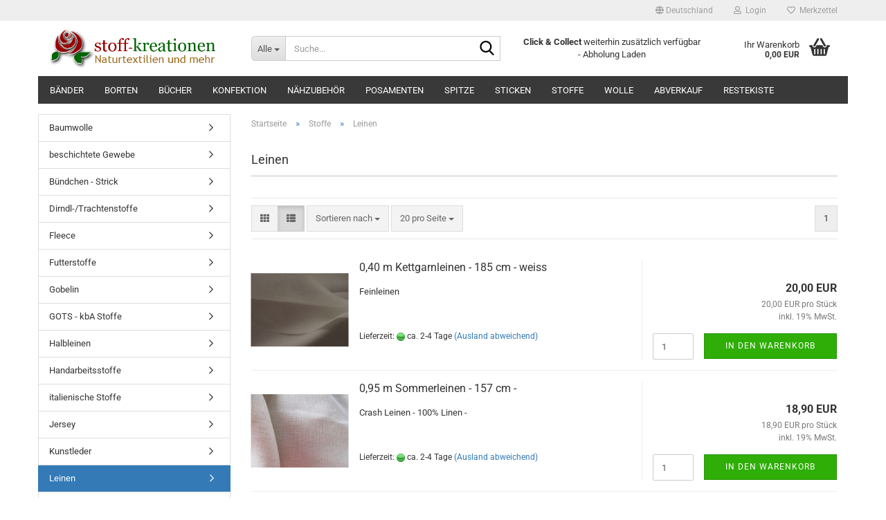

--- FILE ---
content_type: text/html; charset=utf-8
request_url: https://www.stoff-kreationen.com/?cat=c38_Leinen-leinen.html
body_size: 25636
content:





	<!DOCTYPE html>
	<html xmlns="http://www.w3.org/1999/xhtml" dir="ltr" lang="de">
		
			<head>
				
					
					<!--

					=========================================================
					Shopsoftware by Gambio GmbH (c) 2005-2023 [www.gambio.de]
					=========================================================

					Gambio GmbH offers you highly scalable E-Commerce-Solutions and Services.
					The Shopsoftware is redistributable under the GNU General Public License (Version 2) [http://www.gnu.org/licenses/gpl-2.0.html].
					based on: E-Commerce Engine Copyright (c) 2006 xt:Commerce, created by Mario Zanier & Guido Winger and licensed under GNU/GPL.
					Information and contribution at http://www.xt-commerce.com

					=========================================================
					Please visit our website: www.gambio.de
					=========================================================

					-->
				

                
    

                    
                

				
					<meta name="viewport" content="width=device-width, initial-scale=1, minimum-scale=1.0" />
				

				
					<meta http-equiv="Content-Type" content="text/html; charset=utf-8" />
		<meta name="language" content="de" />
		<meta name="keywords" content="Stoff,Wolle,Schoppel-Wolle,LANG Yarns Wolle,Klöppelspitze,Leinengurt,Bänder,Baumwoll Köperband,Spitzen,Kurzwaren,Nähen,Stricken,Sticken,Versand,Laden,Leipzig,Sachsen" />
		<meta name="description" content="Materialien und Zubehör für Ihr Handarbeits-Hobby vorwiegend aus Naturfasern wie Baumwolle, Leinen, Hanf, Seide bzw. recycelte Fasern." />
		<meta property="og:description" content="Materialien und Zubehör für Ihr Handarbeits-Hobby vorwiegend aus Naturfasern wie Baumwolle, Leinen, Hanf, Seide bzw. recycelte Fasern." />
		<meta property="og:image" content="https://www.stoff-kreationen.com/images/categories/og/" />
		<meta property="og:title" content="Leinen" />
		<meta property="og:type" content="product.group" />
		<title>stoff-kreationen - Leinen</title>

				

								
									

				
					<base href="https://www.stoff-kreationen.com/" />
				

				
											
							<link rel="shortcut icon" href="https://www.stoff-kreationen.com/images/logos/favicon.ico" type="image/x-icon" />
						
									

				
									

				
											
							<link id="main-css" type="text/css" rel="stylesheet" href="public/theme/styles/system/main.min.css?bust=1768174634" />
						
									

				
					<meta name="robots" content="index,follow" />
		<link rel="canonical" href="https://www.stoff-kreationen.com/?cPath=13_38&amp;cat=c38_Leinen-leinen.html" />
		<meta property="og:url" content="https://www.stoff-kreationen.com/?cPath=13_38&amp;cat=c38_Leinen-leinen.html">
		<script src="https://cdn.gambiohub.com/sdk/1.2.0/dist/bundle.js"></script><script>var payPalText = {"ecsNote":"Bitte w\u00e4hlen Sie ihre gew\u00fcnschte PayPal-Zahlungsweise.","paypalUnavailable":"PayPal steht f\u00fcr diese Transaktion im Moment nicht zur Verf\u00fcgung.","errorContinue":"weiter","continueToPayPal":"Weiter mit","errorCheckData":"Es ist ein Fehler aufgetreten. Bitte \u00fcberpr\u00fcfen Sie Ihre Eingaben."};var payPalButtonSettings = {"env":"live","commit":false,"style":{"label":"checkout","shape":"rect","color":"gold","layout":"vertical","tagline":false},"locale":"","fundingCardAllowed":true,"fundingELVAllowed":true,"fundingCreditAllowed":false,"createPaymentUrl":"https:\/\/www.stoff-kreationen.com\/shop.php?do=PayPalHub\/CreatePayment&initiator=ecs","authorizedPaymentUrl":"https:\/\/www.stoff-kreationen.com\/shop.php?do=PayPalHub\/AuthorizedPayment&initiator=ecs","checkoutUrl":"https:\/\/www.stoff-kreationen.com\/shop.php?do=PayPalHub\/RedirectGuest","useVault":false,"jssrc":"https:\/\/www.paypal.com\/sdk\/js?client-id=AVEjCpwSc-e9jOY8dHKoTUckaKtPo0shiwe_T2rKtxp30K4TYGRopYjsUS6Qmkj6bILd7Nt72pbMWCXe&commit=false&intent=capture&components=buttons%2Cmarks%2Cmessages%2Cfunding-eligibility%2Cgooglepay%2Capplepay%2Ccard-fields&integration-date=2021-11-25&enable-funding=paylater&merchant-id=LLGV3FWT85X3Y&currency=EUR","partnerAttributionId":"GambioGmbH_Cart_Hub_PPXO","createOrderUrl":"https:\/\/www.stoff-kreationen.com\/shop.php?do=PayPalHub\/CreateOrder&initiator=ecs","getOrderUrl":"https:\/\/www.stoff-kreationen.com\/shop.php?do=PayPalHub\/GetOrder","approvedOrderUrl":"https:\/\/www.stoff-kreationen.com\/shop.php?do=PayPalHub\/ApprovedOrder&initiator=ecs","paymentApproved":false,"developmentMode":false,"cartAmount":0};var jsShoppingCart = {"languageCode":"de","verifySca":"https:\/\/www.stoff-kreationen.com\/shop.php?do=PayPalHub\/VerifySca","totalAmount":"0.00","currency":"EUR","env":"live","commit":false,"style":{"label":"checkout","shape":"rect","color":"gold","layout":"vertical","tagline":false},"locale":"","fundingCardAllowed":true,"fundingELVAllowed":true,"fundingCreditAllowed":false,"createPaymentUrl":"https:\/\/www.stoff-kreationen.com\/shop.php?do=PayPalHub\/CreatePayment&initiator=ecs","authorizedPaymentUrl":"https:\/\/www.stoff-kreationen.com\/shop.php?do=PayPalHub\/AuthorizedPayment&initiator=ecs","checkoutUrl":"https:\/\/www.stoff-kreationen.com\/shop.php?do=PayPalHub\/RedirectGuest","useVault":false,"jssrc":"https:\/\/www.paypal.com\/sdk\/js?client-id=AVEjCpwSc-e9jOY8dHKoTUckaKtPo0shiwe_T2rKtxp30K4TYGRopYjsUS6Qmkj6bILd7Nt72pbMWCXe&commit=false&intent=capture&components=buttons%2Cmarks%2Cmessages%2Cfunding-eligibility%2Cgooglepay%2Capplepay%2Ccard-fields&integration-date=2021-11-25&enable-funding=paylater&merchant-id=LLGV3FWT85X3Y&currency=EUR","partnerAttributionId":"GambioGmbH_Cart_Hub_PPXO","createOrderUrl":"https:\/\/www.stoff-kreationen.com\/shop.php?do=PayPalHub\/CreateOrder&initiator=ecs","getOrderUrl":"https:\/\/www.stoff-kreationen.com\/shop.php?do=PayPalHub\/GetOrder","approvedOrderUrl":"https:\/\/www.stoff-kreationen.com\/shop.php?do=PayPalHub\/ApprovedOrder&initiator=ecs","paymentApproved":false,"developmentMode":false,"cartAmount":0};var payPalBannerSettings = {};</script><script id="paypalconsent" type="application/json">{"purpose_id":null}</script><script src="GXModules/Gambio/Hub/Shop/Javascript/PayPalLoader.js?v=1764777409" async></script><link rel="stylesheet" href="https://cdn.gambiohub.com/sdk/1.2.0/dist/css/gambio_hub.css">
				

				
									
			</head>
		
		
			<body class="page-index-type-c38_Leinen-leinen page-index-type-cat page-index-type-cPath"
				  data-gambio-namespace="https://www.stoff-kreationen.com/public/theme/javascripts/system"
				  data-jse-namespace="https://www.stoff-kreationen.com/JSEngine/build"
				  data-gambio-controller="initialize"
				  data-gambio-widget="input_number responsive_image_loader transitions header image_maps modal history dropdown core_workarounds anchor"
				  data-input_number-separator=","
					>

				
					
				

				
									

				
									
		




	



	
		<div id="outer-wrapper" >
			
				<header id="header" class="navbar">
					
	





	<div id="topbar-container">
						
		
					

		
			<div class="navbar-topbar">
				
					<nav data-gambio-widget="menu link_crypter" data-menu-switch-element-position="false" data-menu-events='{"desktop": ["click"], "mobile": ["click"]}' data-menu-ignore-class="dropdown-menu">
						<ul class="nav navbar-nav navbar-right" data-menu-replace="partial">

                            <li class="navbar-topbar-item">
                                <ul id="secondaryNavigation" class="nav navbar-nav ignore-menu">
                                                                    </ul>

                                <script id="secondaryNavigation-menu-template" type="text/mustache">
                                    
                                        <ul id="secondaryNavigation" class="nav navbar-nav">
                                            <li v-for="(item, index) in items" class="navbar-topbar-item hidden-xs content-manager-item">
                                                <a href="javascript:;" :title="item.title" @click="goTo(item.content)">
                                                    <span class="fa fa-arrow-circle-right visble-xs-block"></span>
                                                    {{item.title}}
                                                </a>
                                            </li>
                                        </ul>
                                    
                                </script>
                            </li>

							
															

							
															

							
															

							
															

							
															

															<li class="dropdown navbar-topbar-item first">

									
																					
												<a href="#" class="dropdown-toggle" data-toggle-hover="dropdown" role="button" aria-label="" title="">
													
														<span class="hidden-xs">
															
																																	
																		<span class="fa fa-globe"></span>
																	
																															

															Deutschland
														</span>
													
													
														<span class="visible-xs-block">
															&nbsp;Lieferland
														</span>
													
												</a>
											
																			

									<ul class="level_2 dropdown-menu ignore-menu arrow-top">
										<li class="arrow"></li>
										<li>
											
												<form action="/?cat=c38_Leinen-leinen.html" method="POST" class="form-horizontal">

													
																											

													
																											

													
																													
																<div class="form-group">
																	<label style="display: inline">Lieferland
																	    
	<select name="switch_country" class="form-control">
					
				<option value="DE" selected>Deutschland</option>
			
			</select>

                                                                    </label>
																</div>
															
																											

													
														<div class="dropdown-footer row">
															<input type="submit" class="btn btn-primary btn-block" value="Speichern" title="Speichern" />
														</div>
													

													<input type="hidden" name="cat" value="c38_Leinen-leinen.html"/><input type="hidden" name="cPath" value="13_38"/>

												</form>
											
										</li>
									</ul>
								</li>
							
							
																	
										<li class="dropdown navbar-topbar-item">
											<a title="Anmeldung" href="/?cat=c38_Leinen-leinen.html#" class="dropdown-toggle" data-toggle-hover="dropdown" role="button" aria-label="Login">
												
																											
															<span class="fa fa-user-o"></span>
														
																									

												&nbsp;Login
											</a>
											




	<ul class="dropdown-menu dropdown-menu-login arrow-top">
		
			<li class="arrow"></li>
		
		
		
			<li class="dropdown-header hidden-xs">Login</li>
		
		
		
			<li>
				<form action="https://www.stoff-kreationen.com/login.php?action=process" method="post" class="form-horizontal">
					<input type="hidden" name="return_url" value="https://www.stoff-kreationen.com/?cat=c38_Leinen-leinen.html">
					<input type="hidden" name="return_url_hash" value="13dc1861705e844b5d3887c9cc4f150708296896fdfe377d4041020a84f3a307">
					
						<div class="form-group">
                            <label for="box-login-dropdown-login-username" class="form-control sr-only">E-Mail</label>
							<input
                                autocomplete="username"
                                type="email"
                                id="box-login-dropdown-login-username"
                                class="form-control"
                                placeholder="E-Mail"
                                name="email_address"
                                oninput="this.setCustomValidity('')"
                                oninvalid="this.setCustomValidity('Bitte geben Sie eine korrekte Emailadresse ein')"
                            />
						</div>
					
					
                        <div class="form-group password-form-field" data-gambio-widget="show_password">
                            <label for="box-login-dropdown-login-password" class="form-control sr-only">Passwort</label>
                            <input autocomplete="current-password" type="password" id="box-login-dropdown-login-password" class="form-control" placeholder="Passwort" name="password" />
                            <button class="btn show-password hidden" type="button">
                                <i class="fa fa-eye" aria-hidden="true"></i>
                                <span class="sr-only">Toggle Password View</span>
                            </button>
                        </div>
					
					
						<div class="dropdown-footer row">
							
	
								
									<input type="submit" class="btn btn-primary btn-block" value="Anmelden" />
								
								<ul>
									
										<li>
											<a title="Konto erstellen" href="https://www.stoff-kreationen.com/shop.php?do=CreateRegistree">
												Konto erstellen
											</a>
										</li>
									
									
										<li>
											<a title="Passwort vergessen?" href="https://www.stoff-kreationen.com/password_double_opt.php">
												Passwort vergessen?
											</a>
										</li>
									
								</ul>
							
	

	
						</div>
					
				</form>
			</li>
		
	</ul>


										</li>
									
															

							
																	
										<li class="navbar-topbar-item">
											<a href="https://www.stoff-kreationen.com/wish_list.php" title="Merkzettel anzeigen" aria-label="Merkzettel">
												
																											
															<span class="fa fa-heart-o"></span>
														
																									

												&nbsp;Merkzettel
											</a>
										</li>
									
															

							
						</ul>
					</nav>
				
			</div>
		
	</div>




	<div class="inside">

		<div class="row">

		
												
			<div class="navbar-header" data-gambio-widget="mobile_menu">
									
							
		<div id="navbar-brand" class="navbar-brand">
			<a href="https://www.stoff-kreationen.com/" title="stoff-kreationen">
				<img id="main-header-logo" class="img-responsive" src="https://www.stoff-kreationen.com/images/logos/logo.png" alt="stoff-kreationen-Logo">
			</a>
		</div>
	
					
								
					
	
	
			
	
		<button type="button" class="navbar-toggle" aria-label="navigationbar toggle button" data-mobile_menu-target="#categories .navbar-collapse"
		        data-mobile_menu-body-class="categories-open" data-mobile_menu-toggle-content-visibility>
			<img src="public/theme/images/svgs/bars.svg" class="gx-menu svg--inject" alt="menu bars icon">
		</button>
	
	
	
		<button type="button" class="navbar-toggle cart-icon" data-mobile_menu-location="shopping_cart.php">
			<img src="public/theme/images/svgs/basket.svg" class="gx-cart-basket svg--inject" alt="shopping cart icon">
			<span class="cart-products-count hidden">
				0
			</span>
		</button>
	
	
			
			<button type="button" class="navbar-toggle" aria-label="searchbar toggle button" data-mobile_menu-target=".navbar-search" data-mobile_menu-body-class="search-open"
					data-mobile_menu-toggle-content-visibility>
				<img src="public/theme/images/svgs/search.svg" class="gx-search svg--inject" alt="search icon">
			</button>
		
	
				
			</div>
		

		
							






	<div class="navbar-search collapse">

		
						<p class="navbar-search-header dropdown-header">Suche</p>
		

		
			<form role="search" action="advanced_search_result.php" method="get" data-gambio-widget="live_search">

				<div class="navbar-search-input-group input-group">
					<div class="navbar-search-input-group-btn input-group-btn custom-dropdown" data-dropdown-trigger-change="false" data-dropdown-trigger-no-change="false">

						
							<button aria-label="Suche..." type="button" class="btn btn-default dropdown-toggle" data-toggle="dropdown" aria-haspopup="true" aria-expanded="false">
								<span class="dropdown-name">Alle</span> <span class="caret"></span>
							</button>
						

						
															
									<ul class="dropdown-menu">
																				
												<li><a href="#" data-rel="0">Alle</a></li>
											
																							
													<li><a href="#" data-rel="3">Bänder</a></li>
												
																							
													<li><a href="#" data-rel="13">Stoffe</a></li>
												
																							
													<li><a href="#" data-rel="18">Konfektion</a></li>
												
																							
													<li><a href="#" data-rel="20">Spitze</a></li>
												
																							
													<li><a href="#" data-rel="24">Nähzubehör</a></li>
												
																							
													<li><a href="#" data-rel="45">Borten</a></li>
												
																							
													<li><a href="#" data-rel="70">Posamenten</a></li>
												
																							
													<li><a href="#" data-rel="122">Bücher</a></li>
												
																							
													<li><a href="#" data-rel="276">Wolle</a></li>
												
																							
													<li><a href="#" data-rel="277">Sticken</a></li>
												
																							
													<li><a href="#" data-rel="43">RESTEKISTE</a></li>
												
																							
													<li><a href="#" data-rel="426">ABVERKAUF</a></li>
												
																														</ul>
								
													

						
															
                                    <label for="top-search-button-categories-id" class="sr-only">Alle</label>
									<select id="top-search-button-categories-id" name="categories_id">
										<option value="0">Alle</option>
																																	
													<option value="3">Bänder</option>
												
																							
													<option value="13">Stoffe</option>
												
																							
													<option value="18">Konfektion</option>
												
																							
													<option value="20">Spitze</option>
												
																							
													<option value="24">Nähzubehör</option>
												
																							
													<option value="45">Borten</option>
												
																							
													<option value="70">Posamenten</option>
												
																							
													<option value="122">Bücher</option>
												
																							
													<option value="276">Wolle</option>
												
																							
													<option value="277">Sticken</option>
												
																							
													<option value="43">RESTEKISTE</option>
												
																							
													<option value="426">ABVERKAUF</option>
												
																														</select>
								
													

					</div>
					<input type="text" id="search-field-input" name="keywords" placeholder="Suche..." class="form-control search-input" autocomplete="off" />
					
					<button aria-label="Suche..." type="submit" class="form-control-feedback">
						<img src="public/theme/images/svgs/search.svg" class="gx-search-input svg--inject" alt="search icon">
					</button>
					

                    <label for="search-field-input" class="control-label sr-only">Suche...</label>
					

				</div>


									<input type="hidden" value="1" name="inc_subcat" />
				
				
					<div class="navbar-search-footer visible-xs-block">
						
							<button class="btn btn-primary btn-block" type="submit">
								Suche...
							</button>
						
						
							<a href="advanced_search.php" class="btn btn-default btn-block" title="Erweiterte Suche">
								Erweiterte Suche
							</a>
						
					</div>
				

				<div class="search-result-container"></div>

			</form>
		
	</div>


					

		
							
					
	<div class="custom-container">
		
			<div class="inside">
				
											
							<p>
	<strong>Click &amp; Collect</strong>&nbsp;weiterhin zus&auml;tzlich verf&uuml;gbar - Abholung Laden
</p>

						
									
			</div>
		
	</div>
				
					

		
    		<!-- layout_header honeygrid -->
							
					


	<nav id="cart-container" class="navbar-cart" data-gambio-widget="menu cart_dropdown" data-menu-switch-element-position="false">
		
			<ul class="cart-container-inner">
				
					<li>
						<a href="https://www.stoff-kreationen.com/shopping_cart.php" class="dropdown-toggle">
							
								<img src="public/theme/images/svgs/basket.svg" alt="shopping cart icon" class="gx-cart-basket svg--inject">
								<span class="cart">
									Ihr Warenkorb<br />
									<span class="products">
										0,00 EUR
									</span>
								</span>
							
							
																	<span class="cart-products-count hidden">
										
									</span>
															
						</a>

						
							



	<ul class="dropdown-menu arrow-top cart-dropdown cart-empty">
		
			<li class="arrow"></li>
		
	
		
					
	
		
            <script>
            function ga4ViewCart() {
                console.log('GA4 is disabled');
            }
        </script>
    
			<li class="cart-dropdown-inside">
		
				
									
				
									
						<div class="cart-empty">
							Sie haben noch keine Artikel in Ihrem Warenkorb.
						</div>
					
								
			</li>
		
	</ul>
						
					</li>
				
			</ul>
		
	</nav>

				
					

		</div>

	</div>









	<noscript>
		<div class="alert alert-danger noscript-notice" role="alert">
			JavaScript ist in Ihrem Browser deaktiviert. Aktivieren Sie JavaScript, um alle Funktionen des Shops nutzen und alle Inhalte sehen zu können.
		</div>
	</noscript>



			
						


	<div id="categories">
		<div class="navbar-collapse collapse">
			
				<nav class="navbar-default navbar-categories" data-gambio-widget="menu">
					
						<ul class="level-1 nav navbar-nav">
                             
															
									<li class="dropdown level-1-child" data-id="3">
										
											<a class="dropdown-toggle" href="https://www.stoff-kreationen.com/?cat=c3_Baender-baender.html" title="Bänder">
												
													Bänder
												
																							</a>
										
										
										
																							
													<ul data-level="2" class="level-2 dropdown-menu dropdown-menu-child">
														
															<li class="enter-category hidden-sm hidden-md hidden-lg show-more">
																
																	<a class="dropdown-toggle" href="https://www.stoff-kreationen.com/?cat=c3_Baender-baender.html" title="Bänder">
																		
																			Bänder anzeigen
																		
																	</a>
																
															</li>
														
														
																																																																																																																																																																																																																																																																																																																																																																																																																																																																																																																																																																																																																																																																																																																																																																																																																																																																																																																																																																																																																																																																																																																																																																																																																																																																																																																																																																																																			
																													
																															
																	<li class="level-2-child">
																		<a href="https://www.stoff-kreationen.com/?cat=c62_Besatz--Wollband-besatz-wollband.html" title="Besatz-/Wollband">
																			Besatz-/Wollband
																		</a>
																																			</li>
																
																															
																	<li class="level-2-child">
																		<a href="https://www.stoff-kreationen.com/?cat=c92_Einfassbaender-einfassbaender.html" title="Einfassbänder">
																			Einfassbänder
																		</a>
																																			</li>
																
																															
																	<li class="level-2-child">
																		<a href="https://www.stoff-kreationen.com/?cat=c376_Filzband-filzband.html" title="Filzband">
																			Filzband
																		</a>
																																			</li>
																
																															
																	<li class="level-2-child">
																		<a href="https://www.stoff-kreationen.com/?cat=c98_Gardinenbaender-gardinenbaender.html" title="Gardinenbänder">
																			Gardinenbänder
																		</a>
																																			</li>
																
																															
																	<li class="level-2-child">
																		<a href="https://www.stoff-kreationen.com/?cat=c29_Geschenk--u--Dekorationsb-geschenk-u-dekorationsb.html" title="Geschenk- u. Dekorationsb">
																			Geschenk- u. Dekorationsb
																		</a>
																																			</li>
																
																															
																	<li class="level-2-child">
																		<a href="https://www.stoff-kreationen.com/?cat=c94_Gummibaender-gummibaender.html" title="Gummibänder">
																			Gummibänder
																		</a>
																																			</li>
																
																															
																	<li class="level-2-child">
																		<a href="https://www.stoff-kreationen.com/?cat=c217_Gurtbaender-gurtbaender.html" title="Gurtbänder">
																			Gurtbänder
																		</a>
																																			</li>
																
																															
																	<li class="dropdown level-2-child">
																		<a href="https://www.stoff-kreationen.com/?cat=c218_Klettbaender-klettbaender.html" title="Klettbänder">
																			Klettbänder
																		</a>
																																					<ul  data-level="3" class="level-3 dropdown-menu dropdown-menu-child">
																				<li class="enter-category">
																					<a href="https://www.stoff-kreationen.com/?cat=c218_Klettbaender-klettbaender.html" title="Klettbänder" class="dropdown-toggle">
																						Klettbänder anzeigen
																					</a>
																				</li>
																																									
																						<li class="level-3-child">
																							<a href="https://www.stoff-kreationen.com/?cat=c255_Hakofix---selbstklebend-hakofix-selbstklebend.html" title="Hakofix - selbstklebend">
																								Hakofix - selbstklebend
																							</a>
																						</li>
																					
																																									
																						<li class="level-3-child">
																							<a href="https://www.stoff-kreationen.com/?cat=c99_Klettbaender---Aufnaehen-klettbaender-aufnaehen.html" title="Klettbänder - Aufnähen">
																								Klettbänder - Aufnähen
																							</a>
																						</li>
																					
																																									
																						<li class="level-3-child">
																							<a href="https://www.stoff-kreationen.com/?cat=c100_Klettbaender-selbstklebend-klettbaender-selbstklebend.html" title="Klettbänder selbstklebend">
																								Klettbänder selbstklebend
																							</a>
																						</li>
																					
																																							</ul>
																																			</li>
																
																															
																	<li class="dropdown level-2-child">
																		<a href="https://www.stoff-kreationen.com/?cat=c219_Koeperbaender-koeperbaender.html" title="Köperbänder">
																			Köperbänder
																		</a>
																																					<ul  data-level="3" class="level-3 dropdown-menu dropdown-menu-child">
																				<li class="enter-category">
																					<a href="https://www.stoff-kreationen.com/?cat=c219_Koeperbaender-koeperbaender.html" title="Köperbänder" class="dropdown-toggle">
																						Köperbänder anzeigen
																					</a>
																				</li>
																																									
																						<li class="level-3-child">
																							<a href="https://www.stoff-kreationen.com/?cat=c50_Koeperband----Baumwolle-koeperband-baumwolle.html" title="Köperband -  Baumwolle">
																								Köperband -  Baumwolle
																							</a>
																						</li>
																					
																																							</ul>
																																			</li>
																
																															
																	<li class="level-2-child">
																		<a href="https://www.stoff-kreationen.com/?cat=c137_Leinenbaender-leinenbaender.html" title="Leinenbänder">
																			Leinenbänder
																		</a>
																																			</li>
																
																															
																	<li class="dropdown level-2-child">
																		<a href="https://www.stoff-kreationen.com/?cat=c66_Litzen-litzen.html" title="Litzen">
																			Litzen
																		</a>
																																					<ul  data-level="3" class="level-3 dropdown-menu dropdown-menu-child">
																				<li class="enter-category">
																					<a href="https://www.stoff-kreationen.com/?cat=c66_Litzen-litzen.html" title="Litzen" class="dropdown-toggle">
																						Litzen anzeigen
																					</a>
																				</li>
																																									
																						<li class="level-3-child">
																							<a href="https://www.stoff-kreationen.com/?cat=c213_Soutache-soutache.html" title="Soutache">
																								Soutache
																							</a>
																						</li>
																					
																																									
																						<li class="level-3-child">
																							<a href="https://www.stoff-kreationen.com/?cat=c197_Zackenlitzen-zackenlitzen.html" title="Zackenlitzen">
																								Zackenlitzen
																							</a>
																						</li>
																					
																																							</ul>
																																			</li>
																
																															
																	<li class="level-2-child">
																		<a href="https://www.stoff-kreationen.com/?cat=c72_Paspelbaender-paspelbaender.html" title="Paspelbänder">
																			Paspelbänder
																		</a>
																																			</li>
																
																															
																	<li class="level-2-child">
																		<a href="https://www.stoff-kreationen.com/?cat=c157_Reflektorbaender-reflektorbaender.html" title="Reflektorbänder">
																			Reflektorbänder
																		</a>
																																			</li>
																
																															
																	<li class="dropdown level-2-child">
																		<a href="https://www.stoff-kreationen.com/?cat=c216_Ripsbaender-ripsbaender.html" title="Ripsbänder">
																			Ripsbänder
																		</a>
																																					<ul  data-level="3" class="level-3 dropdown-menu dropdown-menu-child">
																				<li class="enter-category">
																					<a href="https://www.stoff-kreationen.com/?cat=c216_Ripsbaender-ripsbaender.html" title="Ripsbänder" class="dropdown-toggle">
																						Ripsbänder anzeigen
																					</a>
																				</li>
																																									
																						<li class="level-3-child">
																							<a href="https://www.stoff-kreationen.com/?cat=c105_Ripsband---Polyester-ripsband-polyester.html" title="Ripsband - Polyester">
																								Ripsband - Polyester
																							</a>
																						</li>
																					
																																									
																						<li class="level-3-child">
																							<a href="https://www.stoff-kreationen.com/?cat=c117_Ripsband---Sonstige-ripsband-sonstige.html" title="Ripsband - Sonstige">
																								Ripsband - Sonstige
																							</a>
																						</li>
																					
																																									
																						<li class="level-3-child">
																							<a href="https://www.stoff-kreationen.com/?cat=c169_Ripsband---Taft-ripsband-taft.html" title="Ripsband - Taft">
																								Ripsband - Taft
																							</a>
																						</li>
																					
																																									
																						<li class="level-3-child">
																							<a href="https://www.stoff-kreationen.com/?cat=c101_Ripsband---Viskose-ripsband-viskose.html" title="Ripsband - Viskose">
																								Ripsband - Viskose
																							</a>
																						</li>
																					
																																							</ul>
																																			</li>
																
																															
																	<li class="dropdown level-2-child">
																		<a href="https://www.stoff-kreationen.com/?cat=c214_Samtbaender-samtbaender.html" title="Samtbänder">
																			Samtbänder
																		</a>
																																					<ul  data-level="3" class="level-3 dropdown-menu dropdown-menu-child">
																				<li class="enter-category">
																					<a href="https://www.stoff-kreationen.com/?cat=c214_Samtbaender-samtbaender.html" title="Samtbänder" class="dropdown-toggle">
																						Samtbänder anzeigen
																					</a>
																				</li>
																																									
																						<li class="level-3-child">
																							<a href="https://www.stoff-kreationen.com/?cat=c103_Samtband---crushed-velvet-samtband-crushed-velvet.html" title="Samtband - crushed velvet">
																								Samtband - crushed velvet
																							</a>
																						</li>
																					
																																									
																						<li class="level-3-child">
																							<a href="https://www.stoff-kreationen.com/?cat=c107_Samtband---doppelseitig-samtband-doppelseitig.html" title="Samtband - doppelseitig">
																								Samtband - doppelseitig
																							</a>
																						</li>
																					
																																									
																						<li class="level-3-child">
																							<a href="https://www.stoff-kreationen.com/?cat=c108_Samtband---elastisch-samtband-elastisch.html" title="Samtband - elastisch">
																								Samtband - elastisch
																							</a>
																						</li>
																					
																																									
																						<li class="level-3-child">
																							<a href="https://www.stoff-kreationen.com/?cat=c159_Samtband---Motive-samtband-motive.html" title="Samtband - Motive">
																								Samtband - Motive
																							</a>
																						</li>
																					
																																									
																						<li class="level-3-child">
																							<a href="https://www.stoff-kreationen.com/?cat=c7_Samtband---Nylvalour-samtband-nylvalour.html" title="Samtband - Nylvalour">
																								Samtband - Nylvalour
																							</a>
																						</li>
																					
																																									
																						<li class="level-3-child">
																							<a href="https://www.stoff-kreationen.com/?cat=c102_Samtband---Paspelband-samtband-paspelband.html" title="Samtband - Paspelband">
																								Samtband - Paspelband
																							</a>
																						</li>
																					
																																									
																						<li class="level-3-child">
																							<a href="https://www.stoff-kreationen.com/?cat=c158_Samtband---Rips-samtband-rips.html" title="Samtband - Rips">
																								Samtband - Rips
																							</a>
																						</li>
																					
																																									
																						<li class="level-3-child">
																							<a href="https://www.stoff-kreationen.com/?cat=c106_Samtband---Taftruecken-samtband-taftruecken.html" title="Samtband - Taftrücken">
																								Samtband - Taftrücken
																							</a>
																						</li>
																					
																																							</ul>
																																			</li>
																
																															
																	<li class="dropdown level-2-child">
																		<a href="https://www.stoff-kreationen.com/?cat=c4_Satinbaender-satinbaender.html" title="Satinbänder">
																			Satinbänder
																		</a>
																																					<ul  data-level="3" class="level-3 dropdown-menu dropdown-menu-child">
																				<li class="enter-category">
																					<a href="https://www.stoff-kreationen.com/?cat=c4_Satinbaender-satinbaender.html" title="Satinbänder" class="dropdown-toggle">
																						Satinbänder anzeigen
																					</a>
																				</li>
																																									
																						<li class="level-3-child">
																							<a href="https://www.stoff-kreationen.com/?cat=c253_Satin---Double-face---Picot-satin-double-face-picot.html" title="Satin - Double face - Picot">
																								Satin - Double face - Picot
																							</a>
																						</li>
																					
																																									
																						<li class="level-3-child">
																							<a href="https://www.stoff-kreationen.com/?cat=c228_Satinbaender-3-mm-satinbaender-3-mm.html" title="Satinbänder 3 mm">
																								Satinbänder 3 mm
																							</a>
																						</li>
																					
																																									
																						<li class="level-3-child">
																							<a href="https://www.stoff-kreationen.com/?cat=c229_Satinbaender-6-mm-satinbaender-6-mm.html" title="Satinbänder 6 mm">
																								Satinbänder 6 mm
																							</a>
																						</li>
																					
																																									
																						<li class="level-3-child">
																							<a href="https://www.stoff-kreationen.com/?cat=c230_Satinbaender-10-mm-satinbaender-10-mm.html" title="Satinbänder 10 mm">
																								Satinbänder 10 mm
																							</a>
																						</li>
																					
																																									
																						<li class="level-3-child">
																							<a href="https://www.stoff-kreationen.com/?cat=c231_Satinbaender-16-mm-satinbaender-16-mm.html" title="Satinbänder 16 mm">
																								Satinbänder 16 mm
																							</a>
																						</li>
																					
																																									
																						<li class="level-3-child">
																							<a href="https://www.stoff-kreationen.com/?cat=c232_Satinbaender-25-mm-satinbaender-25-mm.html" title="Satinbänder 25 mm">
																								Satinbänder 25 mm
																							</a>
																						</li>
																					
																																									
																						<li class="level-3-child">
																							<a href="https://www.stoff-kreationen.com/?cat=c233_Satinbaender-40-mm-satinbaender-40-mm.html" title="Satinbänder 40 mm">
																								Satinbänder 40 mm
																							</a>
																						</li>
																					
																																									
																						<li class="level-3-child">
																							<a href="https://www.stoff-kreationen.com/?cat=c234_Satinbaender-50-mm-satinbaender-50-mm.html" title="Satinbänder 50 mm">
																								Satinbänder 50 mm
																							</a>
																						</li>
																					
																																									
																						<li class="level-3-child">
																							<a href="https://www.stoff-kreationen.com/?cat=c235_Satinbaender-70-mm-satinbaender-70-mm.html" title="Satinbänder 70 mm">
																								Satinbänder 70 mm
																							</a>
																						</li>
																					
																																									
																						<li class="level-3-child">
																							<a href="https://www.stoff-kreationen.com/?cat=c236_Satinbaender-100-mm-satinbaender-100-mm.html" title="Satinbänder 100 mm">
																								Satinbänder 100 mm
																							</a>
																						</li>
																					
																																									
																						<li class="level-3-child">
																							<a href="https://www.stoff-kreationen.com/?cat=c250_Jaquard-Rose-jaquard-rose.html" title="Jaquard Rose">
																								Jaquard Rose
																							</a>
																						</li>
																					
																																									
																						<li class="level-3-child">
																							<a href="https://www.stoff-kreationen.com/?cat=c251_Mini-Dots-mini-dots.html" title="Mini Dots">
																								Mini Dots
																							</a>
																						</li>
																					
																																									
																						<li class="level-3-child">
																							<a href="https://www.stoff-kreationen.com/?cat=c446_newlife--R--Satinband-newlife-r-satinband.html" title="newlife (R) Satinband">
																								newlife (R) Satinband
																							</a>
																						</li>
																					
																																							</ul>
																																			</li>
																
																															
																	<li class="level-2-child">
																		<a href="https://www.stoff-kreationen.com/?cat=c90_Schleifenbaender-schleifenbaender.html" title="Schleifenbänder">
																			Schleifenbänder
																		</a>
																																			</li>
																
																															
																	<li class="dropdown level-2-child">
																		<a href="https://www.stoff-kreationen.com/?cat=c61_Schraegband-schraegband.html" title="Schrägband">
																			Schrägband
																		</a>
																																					<ul  data-level="3" class="level-3 dropdown-menu dropdown-menu-child">
																				<li class="enter-category">
																					<a href="https://www.stoff-kreationen.com/?cat=c61_Schraegband-schraegband.html" title="Schrägband" class="dropdown-toggle">
																						Schrägband anzeigen
																					</a>
																				</li>
																																									
																						<li class="level-3-child">
																							<a href="https://www.stoff-kreationen.com/?cat=c162_Schraegband-Baumwolle-schraegband-baumwolle.html" title="Schrägband Baumwolle">
																								Schrägband Baumwolle
																							</a>
																						</li>
																					
																																									
																						<li class="level-3-child">
																							<a href="https://www.stoff-kreationen.com/?cat=c161_Schraegband-Polyester-schraegband-polyester.html" title="Schrägband Polyester">
																								Schrägband Polyester
																							</a>
																						</li>
																					
																																							</ul>
																																			</li>
																
																															
																	<li class="level-2-child">
																		<a href="https://www.stoff-kreationen.com/?cat=c30_Sonstige-sonstige-30.html" title="Sonstige">
																			Sonstige
																		</a>
																																			</li>
																
																															
																	<li class="level-2-child">
																		<a href="https://www.stoff-kreationen.com/?cat=c164_Staebchenband-staebchenband.html" title="Stäbchenband">
																			Stäbchenband
																		</a>
																																			</li>
																
																															
																	<li class="level-2-child">
																		<a href="https://www.stoff-kreationen.com/?cat=c12_Stickbaender-stickbaender.html" title="Stickbänder">
																			Stickbänder
																		</a>
																																			</li>
																
																															
																	<li class="level-2-child">
																		<a href="https://www.stoff-kreationen.com/?cat=c168_Strassband-strassband.html" title="Strassband">
																			Strassband
																		</a>
																																			</li>
																
																													
																												
														
															<li class="enter-category hidden-more hidden-xs">
																<a class="dropdown-toggle col-xs-6"
																   href="https://www.stoff-kreationen.com/?cat=c3_Baender-baender.html"
																   title="Bänder">Bänder anzeigen</a>
							
																<span class="close-menu-container col-xs-6">
																	<span class="close-flyout">
																		<i class="fa fa-close"></i>
																	</span>
																</span>
															</li>
														
													
													</ul>
												
																					
										
									</li>
								
															
									<li class="dropdown level-1-child" data-id="45">
										
											<a class="dropdown-toggle" href="https://www.stoff-kreationen.com/?cat=c45_Borten-borten.html" title="Borten">
												
													Borten
												
																							</a>
										
										
										
																							
													<ul data-level="2" class="level-2 dropdown-menu dropdown-menu-child">
														
															<li class="enter-category hidden-sm hidden-md hidden-lg show-more">
																
																	<a class="dropdown-toggle" href="https://www.stoff-kreationen.com/?cat=c45_Borten-borten.html" title="Borten">
																		
																			Borten anzeigen
																		
																	</a>
																
															</li>
														
														
																																																																																																																																																																																																																																																																																																																																																																																																																																																																																																																																																																																																																																																			
																													
																															
																	<li class="level-2-child">
																		<a href="https://www.stoff-kreationen.com/?cat=c77_Brokatborten-brokatborten.html" title="Brokatborten">
																			Brokatborten
																		</a>
																																			</li>
																
																															
																	<li class="level-2-child">
																		<a href="https://www.stoff-kreationen.com/?cat=c381_Federborten-federborten.html" title="Federborten">
																			Federborten
																		</a>
																																			</li>
																
																															
																	<li class="level-2-child">
																		<a href="https://www.stoff-kreationen.com/?cat=c383_Fellborten-fellborten.html" title="Fellborten">
																			Fellborten
																		</a>
																																			</li>
																
																															
																	<li class="level-2-child">
																		<a href="https://www.stoff-kreationen.com/?cat=c182_Gobelinborten-gobelinborten.html" title="Gobelinborten">
																			Gobelinborten
																		</a>
																																			</li>
																
																															
																	<li class="dropdown level-2-child">
																		<a href="https://www.stoff-kreationen.com/?cat=c76_Jacquardborten-jacquardborten.html" title="Jacquardborten">
																			Jacquardborten
																		</a>
																																					<ul  data-level="3" class="level-3 dropdown-menu dropdown-menu-child">
																				<li class="enter-category">
																					<a href="https://www.stoff-kreationen.com/?cat=c76_Jacquardborten-jacquardborten.html" title="Jacquardborten" class="dropdown-toggle">
																						Jacquardborten anzeigen
																					</a>
																				</li>
																																									
																						<li class="level-3-child">
																							<a href="https://www.stoff-kreationen.com/?cat=c178_Jacquardborten-jacquardborten-178.html" title="Jacquardborten">
																								Jacquardborten
																							</a>
																						</li>
																					
																																									
																						<li class="level-3-child">
																							<a href="https://www.stoff-kreationen.com/?cat=c124_Jacquardborten-16-mm-jacquardborten-16-mm.html" title="Jacquardborten 16 mm">
																								Jacquardborten 16 mm
																							</a>
																						</li>
																					
																																									
																						<li class="level-3-child">
																							<a href="https://www.stoff-kreationen.com/?cat=c126_Jacquardborten-33-mm-jacquardborten-33-mm.html" title="Jacquardborten 33 mm">
																								Jacquardborten 33 mm
																							</a>
																						</li>
																					
																																									
																						<li class="level-3-child">
																							<a href="https://www.stoff-kreationen.com/?cat=c125_Jacquardborten-50-mm-jacquardborten-50-mm.html" title="Jacquardborten 50 mm">
																								Jacquardborten 50 mm
																							</a>
																						</li>
																					
																																							</ul>
																																			</li>
																
																															
																	<li class="level-2-child">
																		<a href="https://www.stoff-kreationen.com/?cat=c145_Pailettenborten-pailettenborten.html" title="Pailettenborten">
																			Pailettenborten
																		</a>
																																			</li>
																
																															
																	<li class="level-2-child">
																		<a href="https://www.stoff-kreationen.com/?cat=c147_Perlenborten-perlenborten.html" title="Perlenborten">
																			Perlenborten
																		</a>
																																			</li>
																
																															
																	<li class="level-2-child">
																		<a href="https://www.stoff-kreationen.com/?cat=c325_Pombonborte-pombonborte.html" title="Pombonborte">
																			Pombonborte
																		</a>
																																			</li>
																
																															
																	<li class="level-2-child">
																		<a href="https://www.stoff-kreationen.com/?cat=c382_sonstige-Borten-sonstige-borten.html" title="sonstige Borten">
																			sonstige Borten
																		</a>
																																			</li>
																
																															
																	<li class="dropdown level-2-child">
																		<a href="https://www.stoff-kreationen.com/?cat=c212_Webborten-webborten.html" title="Webborten">
																			Webborten
																		</a>
																																					<ul  data-level="3" class="level-3 dropdown-menu dropdown-menu-child">
																				<li class="enter-category">
																					<a href="https://www.stoff-kreationen.com/?cat=c212_Webborten-webborten.html" title="Webborten" class="dropdown-toggle">
																						Webborten anzeigen
																					</a>
																				</li>
																																									
																						<li class="level-3-child">
																							<a href="https://www.stoff-kreationen.com/?cat=c165_Sticker-sticker.html" title="Sticker">
																								Sticker
																							</a>
																						</li>
																					
																																									
																						<li class="level-3-child">
																							<a href="https://www.stoff-kreationen.com/?cat=c46_Webborten-ab-10-mm-webborten-ab-10-mm.html" title="Webborten ab 10 mm">
																								Webborten ab 10 mm
																							</a>
																						</li>
																					
																																									
																						<li class="level-3-child">
																							<a href="https://www.stoff-kreationen.com/?cat=c49_Webborten-ab-25-mm-webborten-ab-25-mm.html" title="Webborten ab 25 mm">
																								Webborten ab 25 mm
																							</a>
																						</li>
																					
																																									
																						<li class="level-3-child">
																							<a href="https://www.stoff-kreationen.com/?cat=c180_Webborten-ab-40-mm-webborten-ab-40-mm.html" title="Webborten ab 40 mm">
																								Webborten ab 40 mm
																							</a>
																						</li>
																					
																																							</ul>
																																			</li>
																
																													
																												
														
															<li class="enter-category hidden-more hidden-xs">
																<a class="dropdown-toggle col-xs-6"
																   href="https://www.stoff-kreationen.com/?cat=c45_Borten-borten.html"
																   title="Borten">Borten anzeigen</a>
							
																<span class="close-menu-container col-xs-6">
																	<span class="close-flyout">
																		<i class="fa fa-close"></i>
																	</span>
																</span>
															</li>
														
													
													</ul>
												
																					
										
									</li>
								
															
									<li class="dropdown level-1-child" data-id="122">
										
											<a class="dropdown-toggle" href="https://www.stoff-kreationen.com/?cat=c122_Buecher-buecher.html" title="Bücher">
												
													Bücher
												
																							</a>
										
										
										
																							
													<ul data-level="2" class="level-2 dropdown-menu dropdown-menu-child">
														
															<li class="enter-category hidden-sm hidden-md hidden-lg show-more">
																
																	<a class="dropdown-toggle" href="https://www.stoff-kreationen.com/?cat=c122_Buecher-buecher.html" title="Bücher">
																		
																			Bücher anzeigen
																		
																	</a>
																
															</li>
														
														
																																																																																																																																																			
																													
																															
																	<li class="level-2-child">
																		<a href="https://www.stoff-kreationen.com/?cat=c123_Buecher-Handarbeiten-buecher-handarbeiten.html" title="Bücher Handarbeiten">
																			Bücher Handarbeiten
																		</a>
																																			</li>
																
																															
																	<li class="level-2-child">
																		<a href="https://www.stoff-kreationen.com/?cat=c220_Stickvorlagen-stickvorlagen.html" title="Stickvorlagen">
																			Stickvorlagen
																		</a>
																																			</li>
																
																													
																												
														
															<li class="enter-category hidden-more hidden-xs">
																<a class="dropdown-toggle col-xs-6"
																   href="https://www.stoff-kreationen.com/?cat=c122_Buecher-buecher.html"
																   title="Bücher">Bücher anzeigen</a>
							
																<span class="close-menu-container col-xs-6">
																	<span class="close-flyout">
																		<i class="fa fa-close"></i>
																	</span>
																</span>
															</li>
														
													
													</ul>
												
																					
										
									</li>
								
															
									<li class="dropdown level-1-child" data-id="18">
										
											<a class="dropdown-toggle" href="https://www.stoff-kreationen.com/?cat=c18_Konfektion-konfektion.html" title="Konfektion">
												
													Konfektion
												
																							</a>
										
										
										
																							
													<ul data-level="2" class="level-2 dropdown-menu dropdown-menu-child">
														
															<li class="enter-category hidden-sm hidden-md hidden-lg show-more">
																
																	<a class="dropdown-toggle" href="https://www.stoff-kreationen.com/?cat=c18_Konfektion-konfektion.html" title="Konfektion">
																		
																			Konfektion anzeigen
																		
																	</a>
																
															</li>
														
														
																																																																																																																																																																																																																																																																																																																																																																																																																																																																																																																											
																													
																															
																	<li class="level-2-child">
																		<a href="https://www.stoff-kreationen.com/?cat=c112_Handtuecher-handtuecher.html" title="Handtücher">
																			Handtücher
																		</a>
																																			</li>
																
																															
																	<li class="level-2-child">
																		<a href="https://www.stoff-kreationen.com/?cat=c52_Kissen-kissen.html" title="Kissen">
																			Kissen
																		</a>
																																			</li>
																
																															
																	<li class="level-2-child">
																		<a href="https://www.stoff-kreationen.com/?cat=c297_Leinenfrott---leinenfrotte.html" title="Leinenfrotté">
																			Leinenfrotté
																		</a>
																																			</li>
																
																															
																	<li class="level-2-child">
																		<a href="https://www.stoff-kreationen.com/?cat=c298_Mangeltuch-mangeltuch.html" title="Mangeltuch">
																			Mangeltuch
																		</a>
																																			</li>
																
																															
																	<li class="level-2-child">
																		<a href="https://www.stoff-kreationen.com/?cat=c54_Sonstiges-sonstiges.html" title="Sonstiges">
																			Sonstiges
																		</a>
																																			</li>
																
																															
																	<li class="level-2-child">
																		<a href="https://www.stoff-kreationen.com/?cat=c118_Stoffmotive-stoffmotive.html" title="Stoffmotive">
																			Stoffmotive
																		</a>
																																			</li>
																
																															
																	<li class="level-2-child">
																		<a href="https://www.stoff-kreationen.com/?cat=c57_Taschen-taschen.html" title="Taschen">
																			Taschen
																		</a>
																																			</li>
																
																															
																	<li class="level-2-child">
																		<a href="https://www.stoff-kreationen.com/?cat=c56_Tischwaesche-tischwaesche.html" title="Tischwäsche">
																			Tischwäsche
																		</a>
																																			</li>
																
																													
																												
														
															<li class="enter-category hidden-more hidden-xs">
																<a class="dropdown-toggle col-xs-6"
																   href="https://www.stoff-kreationen.com/?cat=c18_Konfektion-konfektion.html"
																   title="Konfektion">Konfektion anzeigen</a>
							
																<span class="close-menu-container col-xs-6">
																	<span class="close-flyout">
																		<i class="fa fa-close"></i>
																	</span>
																</span>
															</li>
														
													
													</ul>
												
																					
										
									</li>
								
															
									<li class="dropdown level-1-child" data-id="24">
										
											<a class="dropdown-toggle" href="https://www.stoff-kreationen.com/?cat=c24_Naehzubehoer-schneiderzubehoer.html" title="Nähzubehör">
												
													Nähzubehör
												
																							</a>
										
										
										
																							
													<ul data-level="2" class="level-2 dropdown-menu dropdown-menu-child">
														
															<li class="enter-category hidden-sm hidden-md hidden-lg show-more">
																
																	<a class="dropdown-toggle" href="https://www.stoff-kreationen.com/?cat=c24_Naehzubehoer-schneiderzubehoer.html" title="Nähzubehör">
																		
																			Nähzubehör anzeigen
																		
																	</a>
																
															</li>
														
														
																																																																																																																																																																																																																																																																																																																																																																																																																																																																																																																																																																																																																																																																																																																																																																																																																																																																																																																																																															
																													
																															
																	<li class="level-2-child">
																		<a href="https://www.stoff-kreationen.com/?cat=c23_Aufbuegeln-aufbuegeln.html" title="Aufbügeln">
																			Aufbügeln
																		</a>
																																			</li>
																
																															
																	<li class="level-2-child">
																		<a href="https://www.stoff-kreationen.com/?cat=c65_Aufnaehen-aufnaehen.html" title="Aufnähen">
																			Aufnähen
																		</a>
																																			</li>
																
																															
																	<li class="dropdown level-2-child">
																		<a href="https://www.stoff-kreationen.com/?cat=c16_Garne-garne.html" title="Garne">
																			Garne
																		</a>
																																					<ul  data-level="3" class="level-3 dropdown-menu dropdown-menu-child">
																				<li class="enter-category">
																					<a href="https://www.stoff-kreationen.com/?cat=c16_Garne-garne.html" title="Garne" class="dropdown-toggle">
																						Garne anzeigen
																					</a>
																				</li>
																																									
																						<li class="level-3-child">
																							<a href="https://www.stoff-kreationen.com/?cat=c17_Haekelgarn-haekelgarn.html" title="Häkelgarn">
																								Häkelgarn
																							</a>
																						</li>
																					
																																									
																						<li class="level-3-child">
																							<a href="https://www.stoff-kreationen.com/?cat=c113_Leinengarn-leinengarn.html" title="Leinengarn">
																								Leinengarn
																							</a>
																						</li>
																					
																																									
																						<li class="level-3-child">
																							<a href="https://www.stoff-kreationen.com/?cat=c75_Naehgarn-naehgarn.html" title="Nähgarn">
																								Nähgarn
																							</a>
																						</li>
																					
																																									
																						<li class="level-3-child">
																							<a href="https://www.stoff-kreationen.com/?cat=c81_Seidengarn-seidengarn.html" title="Seidengarn">
																								Seidengarn
																							</a>
																						</li>
																					
																																									
																						<li class="level-3-child">
																							<a href="https://www.stoff-kreationen.com/?cat=c114_Stickgarn-stickgarn.html" title="Stickgarn">
																								Stickgarn
																							</a>
																						</li>
																					
																																							</ul>
																																			</li>
																
																															
																	<li class="dropdown level-2-child">
																		<a href="https://www.stoff-kreationen.com/?cat=c1_Knoepfe-knoepfe.html" title="Knöpfe">
																			Knöpfe
																		</a>
																																					<ul  data-level="3" class="level-3 dropdown-menu dropdown-menu-child">
																				<li class="enter-category">
																					<a href="https://www.stoff-kreationen.com/?cat=c1_Knoepfe-knoepfe.html" title="Knöpfe" class="dropdown-toggle">
																						Knöpfe anzeigen
																					</a>
																				</li>
																																									
																						<li class="level-3-child">
																							<a href="https://www.stoff-kreationen.com/?cat=c60_Edelbein-edelbein.html" title="Edelbein">
																								Edelbein
																							</a>
																						</li>
																					
																																									
																						<li class="level-3-child">
																							<a href="https://www.stoff-kreationen.com/?cat=c89_Holzknoepfe-holzknoepfe.html" title="Holzknöpfe">
																								Holzknöpfe
																							</a>
																						</li>
																					
																																									
																						<li class="level-3-child">
																							<a href="https://www.stoff-kreationen.com/?cat=c28_Hornknoepfe-hornknoepfe.html" title="Hornknöpfe">
																								Hornknöpfe
																							</a>
																						</li>
																					
																																									
																						<li class="level-3-child">
																							<a href="https://www.stoff-kreationen.com/?cat=c111_Kinderknoepfe-kinderknoepfe.html" title="Kinderknöpfe">
																								Kinderknöpfe
																							</a>
																						</li>
																					
																																									
																						<li class="level-3-child">
																							<a href="https://www.stoff-kreationen.com/?cat=c80_Kokosnussknoepfe-kokosnussknoepfe.html" title="Kokosnussknöpfe">
																								Kokosnussknöpfe
																							</a>
																						</li>
																					
																																									
																						<li class="level-3-child">
																							<a href="https://www.stoff-kreationen.com/?cat=c136_Lederknoepfe-lederknoepfe.html" title="Lederknöpfe">
																								Lederknöpfe
																							</a>
																						</li>
																					
																																									
																						<li class="level-3-child">
																							<a href="https://www.stoff-kreationen.com/?cat=c116_Metallknoepfe-metallknoepfe.html" title="Metallknöpfe">
																								Metallknöpfe
																							</a>
																						</li>
																					
																																									
																						<li class="level-3-child">
																							<a href="https://www.stoff-kreationen.com/?cat=c134_Modeknoepfe-modeknoepfe.html" title="Modeknöpfe">
																								Modeknöpfe
																							</a>
																						</li>
																					
																																									
																						<li class="level-3-child">
																							<a href="https://www.stoff-kreationen.com/?cat=c128_Perlmutter-perlmutter.html" title="Perlmutter">
																								Perlmutter
																							</a>
																						</li>
																					
																																									
																						<li class="level-3-child">
																							<a href="https://www.stoff-kreationen.com/?cat=c120_Quilt-Weihnachtsknoepfe-quilt-weihnachtsknoepfe.html" title="Quilt/Weihnachtsknöpfe">
																								Quilt/Weihnachtsknöpfe
																							</a>
																						</li>
																					
																																									
																						<li class="level-3-child">
																							<a href="https://www.stoff-kreationen.com/?cat=c2_Sonstige-sonstige.html" title="Sonstige">
																								Sonstige
																							</a>
																						</li>
																					
																																									
																						<li class="level-3-child">
																							<a href="https://www.stoff-kreationen.com/?cat=c88_Verschluesse-Schliessen-verschluesse-schliessen.html" title="Verschlüsse/Schliessen">
																								Verschlüsse/Schliessen
																							</a>
																						</li>
																					
																																									
																						<li class="level-3-child">
																							<a href="https://www.stoff-kreationen.com/?cat=c140_Waescheknoepfe-waescheknoepfe.html" title="Wäscheknöpfe">
																								Wäscheknöpfe
																							</a>
																						</li>
																					
																																									
																						<li class="level-3-child">
																							<a href="https://www.stoff-kreationen.com/?cat=c204_Zwirnknoepfe-zwirnknoepfe.html" title="Zwirnknöpfe">
																								Zwirnknöpfe
																							</a>
																						</li>
																					
																																							</ul>
																																			</li>
																
																															
																	<li class="dropdown level-2-child">
																		<a href="https://www.stoff-kreationen.com/?cat=c26_Kordeln-kordeln.html" title="Kordeln">
																			Kordeln
																		</a>
																																					<ul  data-level="3" class="level-3 dropdown-menu dropdown-menu-child">
																				<li class="enter-category">
																					<a href="https://www.stoff-kreationen.com/?cat=c26_Kordeln-kordeln.html" title="Kordeln" class="dropdown-toggle">
																						Kordeln anzeigen
																					</a>
																				</li>
																																									
																						<li class="level-3-child">
																							<a href="https://www.stoff-kreationen.com/?cat=c47_Baumwolle-baumwolle-47.html" title="Baumwolle">
																								Baumwolle
																							</a>
																						</li>
																					
																																									
																						<li class="level-3-child">
																							<a href="https://www.stoff-kreationen.com/?cat=c93_Elastik---Kordel-elastik-kordel.html" title="Elastik - Kordel">
																								Elastik - Kordel
																							</a>
																						</li>
																					
																																									
																						<li class="level-3-child">
																							<a href="https://www.stoff-kreationen.com/?cat=c85_Geschenke-Dekoration-geschenke-dekoration.html" title="Geschenke/Dekoration">
																								Geschenke/Dekoration
																							</a>
																						</li>
																					
																																									
																						<li class="level-3-child">
																							<a href="https://www.stoff-kreationen.com/?cat=c135_Leinen-leinen-135.html" title="Leinen">
																								Leinen
																							</a>
																						</li>
																					
																																									
																						<li class="level-3-child">
																							<a href="https://www.stoff-kreationen.com/?cat=c27_Sonstige-Bekleidung-sonstige-bekleidung.html" title="Sonstige Bekleidung">
																								Sonstige Bekleidung
																							</a>
																						</li>
																					
																																							</ul>
																																			</li>
																
																															
																	<li class="level-2-child">
																		<a href="https://www.stoff-kreationen.com/?cat=c33_Messen-messen.html" title="Messen">
																			Messen
																		</a>
																																			</li>
																
																															
																	<li class="dropdown level-2-child">
																		<a href="https://www.stoff-kreationen.com/?cat=c265_Nadeln-nadeln-265.html" title="Nadeln">
																			Nadeln
																		</a>
																																					<ul  data-level="3" class="level-3 dropdown-menu dropdown-menu-child">
																				<li class="enter-category">
																					<a href="https://www.stoff-kreationen.com/?cat=c265_Nadeln-nadeln-265.html" title="Nadeln" class="dropdown-toggle">
																						Nadeln anzeigen
																					</a>
																				</li>
																																									
																						<li class="level-3-child">
																							<a href="https://www.stoff-kreationen.com/?cat=c269_Haekelnadeln-haekelnadeln.html" title="Häkelnadeln">
																								Häkelnadeln
																							</a>
																						</li>
																					
																																									
																						<li class="level-3-child">
																							<a href="https://www.stoff-kreationen.com/?cat=c266_Hobbynadeln-hobbynadeln.html" title="Hobbynadeln">
																								Hobbynadeln
																							</a>
																						</li>
																					
																																									
																						<li class="level-3-child">
																							<a href="https://www.stoff-kreationen.com/?cat=c267_Maschinennadeln-maschinennadeln.html" title="Maschinennadeln">
																								Maschinennadeln
																							</a>
																						</li>
																					
																																									
																						<li class="level-3-child">
																							<a href="https://www.stoff-kreationen.com/?cat=c34_sonstige-Nadeln-nadeln.html" title="sonstige Nadeln">
																								sonstige Nadeln
																							</a>
																						</li>
																					
																																									
																						<li class="level-3-child">
																							<a href="https://www.stoff-kreationen.com/?cat=c268_Stricknadeln-stricknadeln.html" title="Stricknadeln">
																								Stricknadeln
																							</a>
																						</li>
																					
																																							</ul>
																																			</li>
																
																															
																	<li class="level-2-child">
																		<a href="https://www.stoff-kreationen.com/?cat=c25_Naehen-naehen.html" title="Nähen">
																			Nähen
																		</a>
																																			</li>
																
																															
																	<li class="dropdown level-2-child">
																		<a href="https://www.stoff-kreationen.com/?cat=c64_Reissverschluesse-reissverschluesse.html" title="Reissverschlüsse">
																			Reissverschlüsse
																		</a>
																																					<ul  data-level="3" class="level-3 dropdown-menu dropdown-menu-child">
																				<li class="enter-category">
																					<a href="https://www.stoff-kreationen.com/?cat=c64_Reissverschluesse-reissverschluesse.html" title="Reissverschlüsse" class="dropdown-toggle">
																						Reissverschlüsse anzeigen
																					</a>
																				</li>
																																									
																						<li class="level-3-child">
																							<a href="https://www.stoff-kreationen.com/?cat=c334_nahtverdeckt-nahtverdeckt.html" title="nahtverdeckt">
																								nahtverdeckt
																							</a>
																						</li>
																					
																																									
																						<li class="level-3-child">
																							<a href="https://www.stoff-kreationen.com/?cat=c333_nicht-teilbar-nicht-teilbar.html" title="nicht teilbar">
																								nicht teilbar
																							</a>
																						</li>
																					
																																									
																						<li class="level-3-child">
																							<a href="https://www.stoff-kreationen.com/?cat=c332_teilbar-teilbar.html" title="teilbar">
																								teilbar
																							</a>
																						</li>
																					
																																									
																						<li class="level-3-child">
																							<a href="https://www.stoff-kreationen.com/?cat=c336_Zipper-zipper.html" title="Zipper">
																								Zipper
																							</a>
																						</li>
																					
																																							</ul>
																																			</li>
																
																															
																	<li class="level-2-child">
																		<a href="https://www.stoff-kreationen.com/?cat=c144_Satinroeschen-satinroeschen.html" title="Satinröschen">
																			Satinröschen
																		</a>
																																			</li>
																
																															
																	<li class="level-2-child">
																		<a href="https://www.stoff-kreationen.com/?cat=c264_Schablonen-schablonen-264.html" title="Schablonen">
																			Schablonen
																		</a>
																																			</li>
																
																															
																	<li class="dropdown level-2-child">
																		<a href="https://www.stoff-kreationen.com/?cat=c282_Schnittmuster-schnittmuster.html" title="Schnittmuster">
																			Schnittmuster
																		</a>
																																					<ul  data-level="3" class="level-3 dropdown-menu dropdown-menu-child">
																				<li class="enter-category">
																					<a href="https://www.stoff-kreationen.com/?cat=c282_Schnittmuster-schnittmuster.html" title="Schnittmuster" class="dropdown-toggle">
																						Schnittmuster anzeigen
																					</a>
																				</li>
																																									
																						<li class="level-3-child">
																							<a href="https://www.stoff-kreationen.com/?cat=c287_Accessoires-accessoires-287.html" title="Accessoires">
																								Accessoires
																							</a>
																						</li>
																					
																																									
																						<li class="level-3-child">
																							<a href="https://www.stoff-kreationen.com/?cat=c285_Blusen-blusen.html" title="Blusen">
																								Blusen
																							</a>
																						</li>
																					
																																									
																						<li class="level-3-child">
																							<a href="https://www.stoff-kreationen.com/?cat=c289_Hosen-hosen.html" title="Hosen">
																								Hosen
																							</a>
																						</li>
																					
																																									
																						<li class="level-3-child">
																							<a href="https://www.stoff-kreationen.com/?cat=c283_Jacken-jacken.html" title="Jacken">
																								Jacken
																							</a>
																						</li>
																					
																																									
																						<li class="level-3-child">
																							<a href="https://www.stoff-kreationen.com/?cat=c293_Kinder-kinder.html" title="Kinder">
																								Kinder
																							</a>
																						</li>
																					
																																									
																						<li class="level-3-child">
																							<a href="https://www.stoff-kreationen.com/?cat=c288_Kleider-kleider.html" title="Kleider">
																								Kleider
																							</a>
																						</li>
																					
																																									
																						<li class="level-3-child">
																							<a href="https://www.stoff-kreationen.com/?cat=c284_Maentel-maentel.html" title="Mäntel">
																								Mäntel
																							</a>
																						</li>
																					
																																									
																						<li class="level-3-child">
																							<a href="https://www.stoff-kreationen.com/?cat=c294_Rock-rock.html" title="Rock">
																								Rock
																							</a>
																						</li>
																					
																																									
																						<li class="level-3-child">
																							<a href="https://www.stoff-kreationen.com/?cat=c286_Shirt-shirt.html" title="Shirt">
																								Shirt
																							</a>
																						</li>
																					
																																									
																						<li class="level-3-child">
																							<a href="https://www.stoff-kreationen.com/?cat=c291_Sonstige-sonstige-291.html" title="Sonstige">
																								Sonstige
																							</a>
																						</li>
																					
																																									
																						<li class="level-3-child">
																							<a href="https://www.stoff-kreationen.com/?cat=c295_Taschen-taschen-295.html" title="Taschen">
																								Taschen
																							</a>
																						</li>
																					
																																									
																						<li class="level-3-child">
																							<a href="https://www.stoff-kreationen.com/?cat=c292_Westen-westen.html" title="Westen">
																								Westen
																							</a>
																						</li>
																					
																																							</ul>
																																			</li>
																
																															
																	<li class="level-2-child">
																		<a href="https://www.stoff-kreationen.com/?cat=c339_Schulterpolster-schulterpolster.html" title="Schulterpolster">
																			Schulterpolster
																		</a>
																																			</li>
																
																															
																	<li class="level-2-child">
																		<a href="https://www.stoff-kreationen.com/?cat=c312_Taschenverschluss-taschenverschluss.html" title="Taschenverschluss">
																			Taschenverschluss
																		</a>
																																			</li>
																
																															
																	<li class="level-2-child">
																		<a href="https://www.stoff-kreationen.com/?cat=c119_Verschluesse-verschluesse.html" title="Verschlüsse">
																			Verschlüsse
																		</a>
																																			</li>
																
																													
																												
														
															<li class="enter-category hidden-more hidden-xs">
																<a class="dropdown-toggle col-xs-6"
																   href="https://www.stoff-kreationen.com/?cat=c24_Naehzubehoer-schneiderzubehoer.html"
																   title="Nähzubehör">Nähzubehör anzeigen</a>
							
																<span class="close-menu-container col-xs-6">
																	<span class="close-flyout">
																		<i class="fa fa-close"></i>
																	</span>
																</span>
															</li>
														
													
													</ul>
												
																					
										
									</li>
								
															
									<li class="dropdown level-1-child" data-id="70">
										
											<a class="dropdown-toggle" href="https://www.stoff-kreationen.com/?cat=c70_Posamenten-posamenten.html" title="Posamenten">
												
													Posamenten
												
																							</a>
										
										
										
																							
													<ul data-level="2" class="level-2 dropdown-menu dropdown-menu-child">
														
															<li class="enter-category hidden-sm hidden-md hidden-lg show-more">
																
																	<a class="dropdown-toggle" href="https://www.stoff-kreationen.com/?cat=c70_Posamenten-posamenten.html" title="Posamenten">
																		
																			Posamenten anzeigen
																		
																	</a>
																
															</li>
														
														
																																																																																																																																																																																																																																																																																																																																																																																																																																																															
																													
																															
																	<li class="level-2-child">
																		<a href="https://www.stoff-kreationen.com/?cat=c149_Bommeln-bommeln.html" title="Bommeln">
																			Bommeln
																		</a>
																																			</li>
																
																															
																	<li class="level-2-child">
																		<a href="https://www.stoff-kreationen.com/?cat=c152_Dekoration-dekoration.html" title="Dekoration">
																			Dekoration
																		</a>
																																			</li>
																
																															
																	<li class="dropdown level-2-child">
																		<a href="https://www.stoff-kreationen.com/?cat=c78_Fransen-fransen.html" title="Fransen">
																			Fransen
																		</a>
																																					<ul  data-level="3" class="level-3 dropdown-menu dropdown-menu-child">
																				<li class="enter-category">
																					<a href="https://www.stoff-kreationen.com/?cat=c78_Fransen-fransen.html" title="Fransen" class="dropdown-toggle">
																						Fransen anzeigen
																					</a>
																				</li>
																																									
																						<li class="level-3-child">
																							<a href="https://www.stoff-kreationen.com/?cat=c110_Bekleidung-bekleidung.html" title="Bekleidung">
																								Bekleidung
																							</a>
																						</li>
																					
																																									
																						<li class="level-3-child">
																							<a href="https://www.stoff-kreationen.com/?cat=c79_fuer-Dekoration-fuer-dekoration.html" title="für Dekoration">
																								für Dekoration
																							</a>
																						</li>
																					
																																									
																						<li class="level-3-child">
																							<a href="https://www.stoff-kreationen.com/?cat=c138_Leinenfransen-leinenfransen.html" title="Leinenfransen">
																								Leinenfransen
																							</a>
																						</li>
																					
																																							</ul>
																																			</li>
																
																															
																	<li class="level-2-child">
																		<a href="https://www.stoff-kreationen.com/?cat=c71_Posamentenborte-posamentenborte.html" title="Posamentenborte">
																			Posamentenborte
																		</a>
																																			</li>
																
																															
																	<li class="level-2-child">
																		<a href="https://www.stoff-kreationen.com/?cat=c151_Posamentenknoepfe-posamentenknoepfe.html" title="Posamentenknöpfe">
																			Posamentenknöpfe
																		</a>
																																			</li>
																
																															
																	<li class="level-2-child">
																		<a href="https://www.stoff-kreationen.com/?cat=c150_Posamentenverschluss-posamentenverschluss.html" title="Posamentenverschluss">
																			Posamentenverschluss
																		</a>
																																			</li>
																
																															
																	<li class="dropdown level-2-child">
																		<a href="https://www.stoff-kreationen.com/?cat=c155_Quasten-quasten.html" title="Quasten">
																			Quasten
																		</a>
																																					<ul  data-level="3" class="level-3 dropdown-menu dropdown-menu-child">
																				<li class="enter-category">
																					<a href="https://www.stoff-kreationen.com/?cat=c155_Quasten-quasten.html" title="Quasten" class="dropdown-toggle">
																						Quasten anzeigen
																					</a>
																				</li>
																																									
																						<li class="level-3-child">
																							<a href="https://www.stoff-kreationen.com/?cat=c262_Quaste---Acryl-quaste-acryl.html" title="Quaste - Acryl">
																								Quaste - Acryl
																							</a>
																						</li>
																					
																																									
																						<li class="level-3-child">
																							<a href="https://www.stoff-kreationen.com/?cat=c259_Quaste---Baumwolle-quaste-baumwolle.html" title="Quaste - Baumwolle">
																								Quaste - Baumwolle
																							</a>
																						</li>
																					
																																									
																						<li class="level-3-child">
																							<a href="https://www.stoff-kreationen.com/?cat=c261_Quaste---Leinen-quaste-leinen.html" title="Quaste - Leinen">
																								Quaste - Leinen
																							</a>
																						</li>
																					
																																									
																						<li class="level-3-child">
																							<a href="https://www.stoff-kreationen.com/?cat=c263_Quaste---Sonstige-quaste-sonstige.html" title="Quaste - Sonstige">
																								Quaste - Sonstige
																							</a>
																						</li>
																					
																																									
																						<li class="level-3-child">
																							<a href="https://www.stoff-kreationen.com/?cat=c260_Quaste---Viskose-quaste-viskose.html" title="Quaste - Viskose">
																								Quaste - Viskose
																							</a>
																						</li>
																					
																																							</ul>
																																			</li>
																
																													
																												
														
															<li class="enter-category hidden-more hidden-xs">
																<a class="dropdown-toggle col-xs-6"
																   href="https://www.stoff-kreationen.com/?cat=c70_Posamenten-posamenten.html"
																   title="Posamenten">Posamenten anzeigen</a>
							
																<span class="close-menu-container col-xs-6">
																	<span class="close-flyout">
																		<i class="fa fa-close"></i>
																	</span>
																</span>
															</li>
														
													
													</ul>
												
																					
										
									</li>
								
															
									<li class="dropdown level-1-child" data-id="20">
										
											<a class="dropdown-toggle" href="https://www.stoff-kreationen.com/?cat=c20_Spitze-spitze.html" title="Spitze">
												
													Spitze
												
																							</a>
										
										
										
																							
													<ul data-level="2" class="level-2 dropdown-menu dropdown-menu-child">
														
															<li class="enter-category hidden-sm hidden-md hidden-lg show-more">
																
																	<a class="dropdown-toggle" href="https://www.stoff-kreationen.com/?cat=c20_Spitze-spitze.html" title="Spitze">
																		
																			Spitze anzeigen
																		
																	</a>
																
															</li>
														
														
																																																																																																																																																																																																																																																																																																																																																																																																																																																																																																																																																																																																																																																																																																															
																													
																															
																	<li class="level-2-child">
																		<a href="https://www.stoff-kreationen.com/?cat=c270_Aetzspitze-aetzspitze.html" title="Ätzspitze">
																			Ätzspitze
																		</a>
																																			</li>
																
																															
																	<li class="level-2-child">
																		<a href="https://www.stoff-kreationen.com/?cat=c130_Gardinenspitzen-gardinenspitzen.html" title="Gardinenspitzen">
																			Gardinenspitzen
																		</a>
																																			</li>
																
																															
																	<li class="dropdown level-2-child">
																		<a href="https://www.stoff-kreationen.com/?cat=c215_Kloeppelspitze-kloeppelspitze.html" title="Klöppelspitze">
																			Klöppelspitze
																		</a>
																																					<ul  data-level="3" class="level-3 dropdown-menu dropdown-menu-child">
																				<li class="enter-category">
																					<a href="https://www.stoff-kreationen.com/?cat=c215_Kloeppelspitze-kloeppelspitze.html" title="Klöppelspitze" class="dropdown-toggle">
																						Klöppelspitze anzeigen
																					</a>
																				</li>
																																									
																						<li class="level-3-child">
																							<a href="https://www.stoff-kreationen.com/?cat=c131_Kloeppelspitze-Baumwolle-kloeppelspitze-baumwolle.html" title="Klöppelspitze Baumwolle">
																								Klöppelspitze Baumwolle
																							</a>
																						</li>
																					
																																									
																						<li class="level-3-child">
																							<a href="https://www.stoff-kreationen.com/?cat=c133_Kloeppelspitze-Leinen-kloeppelspitze-leinen.html" title="Klöppelspitze Leinen">
																								Klöppelspitze Leinen
																							</a>
																						</li>
																					
																																									
																						<li class="level-3-child">
																							<a href="https://www.stoff-kreationen.com/?cat=c132_Kloeppelspitze-Lurex-kloeppelspitze-lurex.html" title="Klöppelspitze Lurex">
																								Klöppelspitze Lurex
																							</a>
																						</li>
																					
																																							</ul>
																																			</li>
																
																															
																	<li class="level-2-child">
																		<a href="https://www.stoff-kreationen.com/?cat=c21_Organic-Lace-organic-lace.html" title="Organic Lace">
																			Organic Lace
																		</a>
																																			</li>
																
																															
																	<li class="level-2-child">
																		<a href="https://www.stoff-kreationen.com/?cat=c208_Raschelspitze-raschelspitze.html" title="Raschelspitze">
																			Raschelspitze
																		</a>
																																			</li>
																
																															
																	<li class="level-2-child">
																		<a href="https://www.stoff-kreationen.com/?cat=c95_Rueschen-rueschen.html" title="Rüschen">
																			Rüschen
																		</a>
																																			</li>
																
																															
																	<li class="level-2-child">
																		<a href="https://www.stoff-kreationen.com/?cat=c63_Strick-Haekelspitze-strick-haekelspitze.html" title="Strick/Häkelspitze">
																			Strick/Häkelspitze
																		</a>
																																			</li>
																
																															
																	<li class="level-2-child">
																		<a href="https://www.stoff-kreationen.com/?cat=c67_Tuell-Organza-tuell-organza.html" title="Tüll/Organza">
																			Tüll/Organza
																		</a>
																																			</li>
																
																															
																	<li class="level-2-child">
																		<a href="https://www.stoff-kreationen.com/?cat=c271_Valencienne-Spitze-valencienne-spitze.html" title="Valencienne-Spitze">
																			Valencienne-Spitze
																		</a>
																																			</li>
																
																															
																	<li class="level-2-child">
																		<a href="https://www.stoff-kreationen.com/?cat=c35_Waeschespitze---bunt-waeschespitze-bunt.html" title="Wäschespitze - bunt">
																			Wäschespitze - bunt
																		</a>
																																			</li>
																
																															
																	<li class="level-2-child">
																		<a href="https://www.stoff-kreationen.com/?cat=c58_Waeschespitze---weiss-waeschespitze-weiss.html" title="Wäschespitze - weiss">
																			Wäschespitze - weiss
																		</a>
																																			</li>
																
																													
																												
														
															<li class="enter-category hidden-more hidden-xs">
																<a class="dropdown-toggle col-xs-6"
																   href="https://www.stoff-kreationen.com/?cat=c20_Spitze-spitze.html"
																   title="Spitze">Spitze anzeigen</a>
							
																<span class="close-menu-container col-xs-6">
																	<span class="close-flyout">
																		<i class="fa fa-close"></i>
																	</span>
																</span>
															</li>
														
													
													</ul>
												
																					
										
									</li>
								
															
									<li class="level-1-child" data-id="277">
										
											<a class="dropdown-toggle" href="https://www.stoff-kreationen.com/?cat=c277_Sticken-sticken.html" title="Sticken">
												
													Sticken
												
																							</a>
										
										
										
																					
										
									</li>
								
															
									<li class="dropdown level-1-child" data-id="13">
										
											<a class="dropdown-toggle" href="https://www.stoff-kreationen.com/?cat=c13_Stoffe-stoffe.html" title="Stoffe">
												
													Stoffe
												
																							</a>
										
										
										
																							
													<ul data-level="2" class="level-2 dropdown-menu dropdown-menu-child">
														
															<li class="enter-category hidden-sm hidden-md hidden-lg show-more">
																
																	<a class="dropdown-toggle" href="https://www.stoff-kreationen.com/?cat=c13_Stoffe-stoffe.html" title="Stoffe">
																		
																			Stoffe anzeigen
																		
																	</a>
																
															</li>
														
														
																																																																																																																																																																																																																																																																																																																																																																																																																																																																																																																																																																																																																																																																																																																																																																																																																																																																																																																																																																																																																																																																																																																																																																																																																																																																																																																																																																																																																																																																																																																																																																																																																																																																																																															
																													
																															
																	<li class="dropdown level-2-child">
																		<a href="https://www.stoff-kreationen.com/?cat=c39_Baumwolle-baumwolle.html" title="Baumwolle">
																			Baumwolle
																		</a>
																																					<ul  data-level="3" class="level-3 dropdown-menu dropdown-menu-child">
																				<li class="enter-category">
																					<a href="https://www.stoff-kreationen.com/?cat=c39_Baumwolle-baumwolle.html" title="Baumwolle" class="dropdown-toggle">
																						Baumwolle anzeigen
																					</a>
																				</li>
																																									
																						<li class="level-3-child">
																							<a href="https://www.stoff-kreationen.com/?cat=c374_Guetermann---ring-a-roses-guetermann-ring-a-roses.html" title="Gütermann - ring a roses">
																								Gütermann - ring a roses
																							</a>
																						</li>
																					
																																									
																						<li class="level-3-child">
																							<a href="https://www.stoff-kreationen.com/?cat=c425_LITTLE-FRIENDS-little-friends.html" title="LITTLE FRIENDS">
																								LITTLE FRIENDS
																							</a>
																						</li>
																					
																																									
																						<li class="level-3-child">
																							<a href="https://www.stoff-kreationen.com/?cat=c417_LONG-ISLAND-long-island.html" title="LONG ISLAND">
																								LONG ISLAND
																							</a>
																						</li>
																					
																																									
																						<li class="level-3-child">
																							<a href="https://www.stoff-kreationen.com/?cat=c387_sonstige-sonstige-387.html" title="sonstige">
																								sonstige
																							</a>
																						</li>
																					
																																							</ul>
																																			</li>
																
																															
																	<li class="level-2-child">
																		<a href="https://www.stoff-kreationen.com/?cat=c346_beschichtete-Gewebe-beschichtete-gewebe.html" title="beschichtete Gewebe">
																			beschichtete Gewebe
																		</a>
																																			</li>
																
																															
																	<li class="level-2-child">
																		<a href="https://www.stoff-kreationen.com/?cat=c360_Buendchen---Strick-buendchen-strick.html" title="Bündchen - Strick">
																			Bündchen - Strick
																		</a>
																																			</li>
																
																															
																	<li class="level-2-child">
																		<a href="https://www.stoff-kreationen.com/?cat=c154_Dirndl--Trachtenstoffe-dirndl-trachtenstoffe.html" title="Dirndl-/Trachtenstoffe">
																			Dirndl-/Trachtenstoffe
																		</a>
																																			</li>
																
																															
																	<li class="level-2-child">
																		<a href="https://www.stoff-kreationen.com/?cat=c344_Fleece-fleece.html" title="Fleece">
																			Fleece
																		</a>
																																			</li>
																
																															
																	<li class="level-2-child">
																		<a href="https://www.stoff-kreationen.com/?cat=c97_Futterstoffe-futterstoffe.html" title="Futterstoffe">
																			Futterstoffe
																		</a>
																																			</li>
																
																															
																	<li class="level-2-child">
																		<a href="https://www.stoff-kreationen.com/?cat=c278_Gobelin-gobelin.html" title="Gobelin">
																			Gobelin
																		</a>
																																			</li>
																
																															
																	<li class="level-2-child">
																		<a href="https://www.stoff-kreationen.com/?cat=c41_GOTS---kbA-Stoffe-gots-kba-stoffe.html" title="GOTS - kbA Stoffe">
																			GOTS - kbA Stoffe
																		</a>
																																			</li>
																
																															
																	<li class="level-2-child">
																		<a href="https://www.stoff-kreationen.com/?cat=c91_Halbleinen-halbleinen.html" title="Halbleinen">
																			Halbleinen
																		</a>
																																			</li>
																
																															
																	<li class="level-2-child">
																		<a href="https://www.stoff-kreationen.com/?cat=c14_Handarbeitsstoffe-handarbeitsstoffe.html" title="Handarbeitsstoffe">
																			Handarbeitsstoffe
																		</a>
																																			</li>
																
																															
																	<li class="level-2-child">
																		<a href="https://www.stoff-kreationen.com/?cat=c42_italienische-Stoffe-italienische-stoffe.html" title="italienische Stoffe">
																			italienische Stoffe
																		</a>
																																			</li>
																
																															
																	<li class="level-2-child">
																		<a href="https://www.stoff-kreationen.com/?cat=c273_Jersey-jersey.html" title="Jersey">
																			Jersey
																		</a>
																																			</li>
																
																															
																	<li class="level-2-child">
																		<a href="https://www.stoff-kreationen.com/?cat=c349_Kunstleder-kunstleder.html" title="Kunstleder">
																			Kunstleder
																		</a>
																																			</li>
																
																															
																	<li class="level-2-child active">
																		<a href="https://www.stoff-kreationen.com/?cat=c38_Leinen-leinen.html" title="Leinen">
																			Leinen
																		</a>
																																			</li>
																
																															
																	<li class="level-2-child">
																		<a href="https://www.stoff-kreationen.com/?cat=c139_Leinen---Mischungen-leinen-mischungen.html" title="Leinen - Mischungen">
																			Leinen - Mischungen
																		</a>
																																			</li>
																
																															
																	<li class="dropdown level-2-child">
																		<a href="https://www.stoff-kreationen.com/?cat=c141_Patchworkstoff-patchworkstoff.html" title="Patchworkstoff">
																			Patchworkstoff
																		</a>
																																					<ul  data-level="3" class="level-3 dropdown-menu dropdown-menu-child">
																				<li class="enter-category">
																					<a href="https://www.stoff-kreationen.com/?cat=c141_Patchworkstoff-patchworkstoff.html" title="Patchworkstoff" class="dropdown-toggle">
																						Patchworkstoff anzeigen
																					</a>
																				</li>
																																									
																						<li class="level-3-child">
																							<a href="https://www.stoff-kreationen.com/?cat=c410_BENARTEX-benartex.html" title="BENARTEX">
																								BENARTEX
																							</a>
																						</li>
																					
																																									
																						<li class="level-3-child">
																							<a href="https://www.stoff-kreationen.com/?cat=c377_free-spirit---by-Dena-Design-free-spirit-by-dena-design.html" title="free spirit - by Dena Design">
																								free spirit - by Dena Design
																							</a>
																						</li>
																					
																																									
																						<li class="level-3-child">
																							<a href="https://www.stoff-kreationen.com/?cat=c378_free-spirit---by-Parson-Gray-free-spirit-by-parson-gray.html" title="free spirit - by Parson Gray">
																								free spirit - by Parson Gray
																							</a>
																						</li>
																					
																																									
																						<li class="level-3-child">
																							<a href="https://www.stoff-kreationen.com/?cat=c356_Makower-UK-makower-uk.html" title="Makower UK">
																								Makower UK
																							</a>
																						</li>
																					
																																									
																						<li class="level-3-child">
																							<a href="https://www.stoff-kreationen.com/?cat=c430_maywoodstudio-maywoodstudio.html" title="maywoodstudio">
																								maywoodstudio
																							</a>
																						</li>
																					
																																									
																						<li class="level-3-child">
																							<a href="https://www.stoff-kreationen.com/?cat=c424_Riley-Blake-riley-blake.html" title="Riley Blake">
																								Riley Blake
																							</a>
																						</li>
																					
																																									
																						<li class="level-3-child">
																							<a href="https://www.stoff-kreationen.com/?cat=c357_RJR-Fabrics-rjr-fabrics.html" title="RJR Fabrics">
																								RJR Fabrics
																							</a>
																						</li>
																					
																																									
																						<li class="level-3-child">
																							<a href="https://www.stoff-kreationen.com/?cat=c359_Sonstige-sonstige-359.html" title="Sonstige">
																								Sonstige
																							</a>
																						</li>
																					
																																									
																						<li class="level-3-child">
																							<a href="https://www.stoff-kreationen.com/?cat=c379_Tim-Holtz---Eclectic-Elements-tim-holtz-eclectic-elements.html" title="Tim Holtz - Eclectic Elements">
																								Tim Holtz - Eclectic Elements
																							</a>
																						</li>
																					
																																							</ul>
																																			</li>
																
																															
																	<li class="level-2-child">
																		<a href="https://www.stoff-kreationen.com/?cat=c170_Pflege-pflege.html" title="Pflege">
																			Pflege
																		</a>
																																			</li>
																
																															
																	<li class="level-2-child">
																		<a href="https://www.stoff-kreationen.com/?cat=c172_Ramie--Hanf-ramie-hanf.html" title="Ramie, Hanf">
																			Ramie, Hanf
																		</a>
																																			</li>
																
																															
																	<li class="level-2-child">
																		<a href="https://www.stoff-kreationen.com/?cat=c73_Seide-seide.html" title="Seide">
																			Seide
																		</a>
																																			</li>
																
																															
																	<li class="level-2-child">
																		<a href="https://www.stoff-kreationen.com/?cat=c40_Sonstige-sonstige-40.html" title="Sonstige">
																			Sonstige
																		</a>
																																			</li>
																
																															
																	<li class="level-2-child">
																		<a href="https://www.stoff-kreationen.com/?cat=c163_Spitzenstoff-spitzenstoff.html" title="Spitzenstoff">
																			Spitzenstoff
																		</a>
																																			</li>
																
																															
																	<li class="level-2-child">
																		<a href="https://www.stoff-kreationen.com/?cat=c343_Steppstoffe-steppstoffe.html" title="Steppstoffe">
																			Steppstoffe
																		</a>
																																			</li>
																
																															
																	<li class="level-2-child">
																		<a href="https://www.stoff-kreationen.com/?cat=c272_Ueberbreite-ueberbreite.html" title="Überbreite">
																			Überbreite
																		</a>
																																			</li>
																
																															
																	<li class="dropdown level-2-child">
																		<a href="https://www.stoff-kreationen.com/?cat=c82_Vlies-vlies.html" title="Vlies">
																			Vlies
																		</a>
																																					<ul  data-level="3" class="level-3 dropdown-menu dropdown-menu-child">
																				<li class="enter-category">
																					<a href="https://www.stoff-kreationen.com/?cat=c82_Vlies-vlies.html" title="Vlies" class="dropdown-toggle">
																						Vlies anzeigen
																					</a>
																				</li>
																																									
																						<li class="level-3-child">
																							<a href="https://www.stoff-kreationen.com/?cat=c83_Buegelvlies-buegelvlies.html" title="Bügelvlies">
																								Bügelvlies
																							</a>
																						</li>
																					
																																									
																						<li class="level-3-child">
																							<a href="https://www.stoff-kreationen.com/?cat=c222_sonstige-sonstige-222.html" title="sonstige">
																								sonstige
																							</a>
																						</li>
																					
																																									
																						<li class="level-3-child">
																							<a href="https://www.stoff-kreationen.com/?cat=c84_Volumenvlies-volumenvlies.html" title="Volumenvlies">
																								Volumenvlies
																							</a>
																						</li>
																					
																																							</ul>
																																			</li>
																
																															
																	<li class="level-2-child">
																		<a href="https://www.stoff-kreationen.com/?cat=c341_Weihnachtsstoffe-weihnachtsstoffe.html" title="Weihnachtsstoffe">
																			Weihnachtsstoffe
																		</a>
																																			</li>
																
																															
																	<li class="dropdown level-2-child">
																		<a href="https://www.stoff-kreationen.com/?cat=c51_Westfalenstoffe-westfalenstoffe.html" title="Westfalenstoffe">
																			Westfalenstoffe
																		</a>
																																					<ul  data-level="3" class="level-3 dropdown-menu dropdown-menu-child">
																				<li class="enter-category">
																					<a href="https://www.stoff-kreationen.com/?cat=c51_Westfalenstoffe-westfalenstoffe.html" title="Westfalenstoffe" class="dropdown-toggle">
																						Westfalenstoffe anzeigen
																					</a>
																				</li>
																																									
																						<li class="level-3-child">
																							<a href="https://www.stoff-kreationen.com/?cat=c373_beschichtete-Stoffe-beschichtete-stoffe.html" title="beschichtete Stoffe">
																								beschichtete Stoffe
																							</a>
																						</li>
																					
																																									
																						<li class="level-3-child">
																							<a href="https://www.stoff-kreationen.com/?cat=c363_Druckstoffe-druckstoffe.html" title="Druckstoffe">
																								Druckstoffe
																							</a>
																						</li>
																					
																																									
																						<li class="level-3-child">
																							<a href="https://www.stoff-kreationen.com/?cat=c367_Jersey-jersey-367.html" title="Jersey">
																								Jersey
																							</a>
																						</li>
																					
																																									
																						<li class="level-3-child">
																							<a href="https://www.stoff-kreationen.com/?cat=c364_Junge-Linie-junge-linie.html" title="Junge Linie">
																								Junge Linie
																							</a>
																						</li>
																					
																																									
																						<li class="level-3-child">
																							<a href="https://www.stoff-kreationen.com/?cat=c370_kbA-Stoffe-kba-stoffe.html" title="kbA Stoffe">
																								kbA Stoffe
																							</a>
																						</li>
																					
																																									
																						<li class="level-3-child">
																							<a href="https://www.stoff-kreationen.com/?cat=c371_Klassiker-klassiker.html" title="Klassiker">
																								Klassiker
																							</a>
																						</li>
																					
																																									
																						<li class="level-3-child">
																							<a href="https://www.stoff-kreationen.com/?cat=c365_Webstoffe-webstoffe.html" title="Webstoffe">
																								Webstoffe
																							</a>
																						</li>
																					
																																							</ul>
																																			</li>
																
																															
																	<li class="level-2-child">
																		<a href="https://www.stoff-kreationen.com/?cat=c143_Wolle-wolle.html" title="Wolle">
																			Wolle
																		</a>
																																			</li>
																
																													
																												
														
															<li class="enter-category hidden-more hidden-xs">
																<a class="dropdown-toggle col-xs-6"
																   href="https://www.stoff-kreationen.com/?cat=c13_Stoffe-stoffe.html"
																   title="Stoffe">Stoffe anzeigen</a>
							
																<span class="close-menu-container col-xs-6">
																	<span class="close-flyout">
																		<i class="fa fa-close"></i>
																	</span>
																</span>
															</li>
														
													
													</ul>
												
																					
										
									</li>
								
															
									<li class="dropdown level-1-child" data-id="276">
										
											<a class="dropdown-toggle" href="https://www.stoff-kreationen.com/?cat=c276_Wolle-wolle-276.html" title="Wolle">
												
													Wolle
												
																							</a>
										
										
										
																							
													<ul data-level="2" class="level-2 dropdown-menu dropdown-menu-child">
														
															<li class="enter-category hidden-sm hidden-md hidden-lg show-more">
																
																	<a class="dropdown-toggle" href="https://www.stoff-kreationen.com/?cat=c276_Wolle-wolle-276.html" title="Wolle">
																		
																			Wolle anzeigen
																		
																	</a>
																
															</li>
														
														
																																																																																																																																																																																																																																																																																																																																																																																																																																																																																																																																																																																																																																																																																																																																																																											
																													
																															
																	<li class="level-2-child">
																		<a href="https://www.stoff-kreationen.com/?cat=c458_ROWAN-rowan.html" title="ROWAN">
																			ROWAN
																		</a>
																																			</li>
																
																															
																	<li class="level-2-child">
																		<a href="https://www.stoff-kreationen.com/?cat=c459_Symfonie-Yarns-symfonie-yarns.html" title="Symfonie Yarns">
																			Symfonie Yarns
																		</a>
																																			</li>
																
																															
																	<li class="level-2-child">
																		<a href="https://www.stoff-kreationen.com/?cat=c306_Filzwolle-filzwolle.html" title="Filzwolle">
																			Filzwolle
																		</a>
																																			</li>
																
																															
																	<li class="level-2-child">
																		<a href="https://www.stoff-kreationen.com/?cat=c456_Islandwolle-filzwolle-456.html" title="Islandwolle">
																			Islandwolle
																		</a>
																																			</li>
																
																															
																	<li class="dropdown level-2-child">
																		<a href="https://www.stoff-kreationen.com/?cat=c388_LANG-YARNS-lang-yarns.html" title="LANG YARNS">
																			LANG YARNS
																		</a>
																																					<ul  data-level="3" class="level-3 dropdown-menu dropdown-menu-child">
																				<li class="enter-category">
																					<a href="https://www.stoff-kreationen.com/?cat=c388_LANG-YARNS-lang-yarns.html" title="LANG YARNS" class="dropdown-toggle">
																						LANG YARNS anzeigen
																					</a>
																				</li>
																																									
																						<li class="level-3-child">
																							<a href="https://www.stoff-kreationen.com/?cat=c453_ALPACA-aymara.html" title="ALPACA">
																								ALPACA
																							</a>
																						</li>
																					
																																									
																						<li class="level-3-child">
																							<a href="https://www.stoff-kreationen.com/?cat=c451_ATLANTIS-london.html" title="ATLANTIS">
																								ATLANTIS
																							</a>
																						</li>
																					
																																									
																						<li class="level-3-child">
																							<a href="https://www.stoff-kreationen.com/?cat=c418_BAUMWOLLE--MISCHUNGEN-baby-cotton.html" title="BAUMWOLLE/-MISCHUNGEN">
																								BAUMWOLLE/-MISCHUNGEN
																							</a>
																						</li>
																					
																																									
																						<li class="level-3-child">
																							<a href="https://www.stoff-kreationen.com/?cat=c442_CANAPA-canapa.html" title="CANAPA">
																								CANAPA
																							</a>
																						</li>
																					
																																									
																						<li class="level-3-child">
																							<a href="https://www.stoff-kreationen.com/?cat=c448_CARINA-carina.html" title="CARINA">
																								CARINA
																							</a>
																						</li>
																					
																																									
																						<li class="level-3-child">
																							<a href="https://www.stoff-kreationen.com/?cat=c450_CARPE-DIEM-carpe-diem.html" title="CARPE DIEM">
																								CARPE DIEM
																							</a>
																						</li>
																					
																																									
																						<li class="level-3-child">
																							<a href="https://www.stoff-kreationen.com/?cat=c434_Cashmere-cashsoft-baby.html" title="Cashmere">
																								Cashmere
																							</a>
																						</li>
																					
																																									
																						<li class="level-3-child">
																							<a href="https://www.stoff-kreationen.com/?cat=c416_DECO-deco.html" title="DECO">
																								DECO
																							</a>
																						</li>
																					
																																									
																						<li class="level-3-child">
																							<a href="https://www.stoff-kreationen.com/?cat=c404_Donegal-donegal.html" title="Donegal">
																								Donegal
																							</a>
																						</li>
																					
																																									
																						<li class="level-3-child">
																							<a href="https://www.stoff-kreationen.com/?cat=c420_JAWOLL-corso.html" title="JAWOLL">
																								JAWOLL
																							</a>
																						</li>
																					
																																									
																						<li class="level-3-child">
																							<a href="https://www.stoff-kreationen.com/?cat=c443_LACE-lace.html" title="LACE">
																								LACE
																							</a>
																						</li>
																					
																																									
																						<li class="level-3-child">
																							<a href="https://www.stoff-kreationen.com/?cat=c422_LEINEN-lino.html" title="LEINEN">
																								LEINEN
																							</a>
																						</li>
																					
																																									
																						<li class="level-3-child">
																							<a href="https://www.stoff-kreationen.com/?cat=c455_LOTUS-lotus.html" title="LOTUS">
																								LOTUS
																							</a>
																						</li>
																					
																																									
																						<li class="level-3-child">
																							<a href="https://www.stoff-kreationen.com/?cat=c454_Malou-light-malou-light.html" title="Malou light">
																								Malou light
																							</a>
																						</li>
																					
																																									
																						<li class="level-3-child">
																							<a href="https://www.stoff-kreationen.com/?cat=c423_MARLENE-filo.html" title="MARLENE">
																								MARLENE
																							</a>
																						</li>
																					
																																									
																						<li class="level-3-child">
																							<a href="https://www.stoff-kreationen.com/?cat=c406_Merino---Color-merino-color.html" title="Merino + Color">
																								Merino + Color
																							</a>
																						</li>
																					
																																									
																						<li class="level-3-child">
																							<a href="https://www.stoff-kreationen.com/?cat=c403_Merino-120-merino-120.html" title="Merino 120">
																								Merino 120
																							</a>
																						</li>
																					
																																									
																						<li class="level-3-child">
																							<a href="https://www.stoff-kreationen.com/?cat=c428_MERINO-400-LACE-COLOR-merino-400-lace-color.html" title="MERINO 400 LACE COLOR">
																								MERINO 400 LACE COLOR
																							</a>
																						</li>
																					
																																									
																						<li class="level-3-child">
																							<a href="https://www.stoff-kreationen.com/?cat=c414_MERINO-Color-merino-color-fine.html" title="MERINO Color">
																								MERINO Color
																							</a>
																						</li>
																					
																																									
																						<li class="level-3-child">
																							<a href="https://www.stoff-kreationen.com/?cat=c421_MOHAIR-LUXE-mohair-luxe.html" title="MOHAIR LUXE">
																								MOHAIR LUXE
																							</a>
																						</li>
																					
																																									
																						<li class="level-3-child">
																							<a href="https://www.stoff-kreationen.com/?cat=c391_Mohair-Luxe-Pailletten-mohair-luxe-pailletten.html" title="Mohair Luxe Pailletten">
																								Mohair Luxe Pailletten
																							</a>
																						</li>
																					
																																									
																						<li class="level-3-child">
																							<a href="https://www.stoff-kreationen.com/?cat=c429_NOVENA-COLOR-novena-color.html" title="NOVENA COLOR">
																								NOVENA COLOR
																							</a>
																						</li>
																					
																																									
																						<li class="level-3-child">
																							<a href="https://www.stoff-kreationen.com/?cat=c439_PASSIONE-passione.html" title="PASSIONE">
																								PASSIONE
																							</a>
																						</li>
																					
																																									
																						<li class="level-3-child">
																							<a href="https://www.stoff-kreationen.com/?cat=c449_Phoenix-milton.html" title="Phoenix">
																								Phoenix
																							</a>
																						</li>
																					
																																									
																						<li class="level-3-child">
																							<a href="https://www.stoff-kreationen.com/?cat=c409_Restposten-Wolle-seta-tweed.html" title="Restposten Wolle">
																								Restposten Wolle
																							</a>
																						</li>
																					
																																									
																						<li class="level-3-child">
																							<a href="https://www.stoff-kreationen.com/?cat=c444_SOXX-soxx.html" title="SOXX">
																								SOXX
																							</a>
																						</li>
																					
																																									
																						<li class="level-3-child">
																							<a href="https://www.stoff-kreationen.com/?cat=c441_ZEN-ella.html" title="ZEN">
																								ZEN
																							</a>
																						</li>
																					
																																							</ul>
																																			</li>
																
																															
																	<li class="dropdown level-2-child">
																		<a href="https://www.stoff-kreationen.com/?cat=c393_ONline-online.html" title="ONline">
																			ONline
																		</a>
																																					<ul  data-level="3" class="level-3 dropdown-menu dropdown-menu-child">
																				<li class="enter-category">
																					<a href="https://www.stoff-kreationen.com/?cat=c393_ONline-online.html" title="ONline" class="dropdown-toggle">
																						ONline anzeigen
																					</a>
																				</li>
																																									
																						<li class="level-3-child">
																							<a href="https://www.stoff-kreationen.com/?cat=c397_Linie-345-linie-345.html" title="Linie 345">
																								Linie 345
																							</a>
																						</li>
																					
																																									
																						<li class="level-3-child">
																							<a href="https://www.stoff-kreationen.com/?cat=c401_Linie-5-linie-5.html" title="Linie 5">
																								Linie 5
																							</a>
																						</li>
																					
																																							</ul>
																																			</li>
																
																															
																	<li class="level-2-child">
																		<a href="https://www.stoff-kreationen.com/?cat=c315_Pro-Lana---Basic-Cotton-pro-lana-basic-cotton.html" title="Pro Lana - Basic Cotton">
																			Pro Lana - Basic Cotton
																		</a>
																																			</li>
																
																															
																	<li class="level-2-child">
																		<a href="https://www.stoff-kreationen.com/?cat=c445_SANDNES-GARN-sandnes-garn.html" title="SANDNES GARN">
																			SANDNES GARN
																		</a>
																																			</li>
																
																															
																	<li class="level-2-child">
																		<a href="https://www.stoff-kreationen.com/?cat=c331_Schachenmayr-schachenmayr.html" title="Schachenmayr">
																			Schachenmayr
																		</a>
																																			</li>
																
																															
																	<li class="level-2-child">
																		<a href="https://www.stoff-kreationen.com/?cat=c380_Schoppel-Wolle-schoppel-wolle.html" title="Schoppel Wolle">
																			Schoppel Wolle
																		</a>
																																			</li>
																
																															
																	<li class="level-2-child">
																		<a href="https://www.stoff-kreationen.com/?cat=c313_Sockenwolle-sockenwolle.html" title="Sockenwolle">
																			Sockenwolle
																		</a>
																																			</li>
																
																															
																	<li class="level-2-child">
																		<a href="https://www.stoff-kreationen.com/?cat=c316_Sonstige-sonstige-316.html" title="Sonstige">
																			Sonstige
																		</a>
																																			</li>
																
																													
																												
														
															<li class="enter-category hidden-more hidden-xs">
																<a class="dropdown-toggle col-xs-6"
																   href="https://www.stoff-kreationen.com/?cat=c276_Wolle-wolle-276.html"
																   title="Wolle">Wolle anzeigen</a>
							
																<span class="close-menu-container col-xs-6">
																	<span class="close-flyout">
																		<i class="fa fa-close"></i>
																	</span>
																</span>
															</li>
														
													
													</ul>
												
																					
										
									</li>
								
															
									<li class="level-1-child" data-id="426">
										
											<a class="dropdown-toggle" href="https://www.stoff-kreationen.com/?cat=c426_ABVERKAUF-abverkauf.html" title="ABVERKAUF">
												
													ABVERKAUF
												
																							</a>
										
										
										
																					
										
									</li>
								
															
									<li class="dropdown level-1-child" data-id="43">
										
											<a class="dropdown-toggle" href="https://www.stoff-kreationen.com/?cat=c43_RESTEKISTE-restekiste.html" title="RESTEKISTE">
												
													RESTEKISTE
												
																							</a>
										
										
										
																							
													<ul data-level="2" class="level-2 dropdown-menu dropdown-menu-child">
														
															<li class="enter-category hidden-sm hidden-md hidden-lg show-more">
																
																	<a class="dropdown-toggle" href="https://www.stoff-kreationen.com/?cat=c43_RESTEKISTE-restekiste.html" title="RESTEKISTE">
																		
																			RESTEKISTE anzeigen
																		
																	</a>
																
															</li>
														
														
																																																																																																																																																																																																																																																																																																																																							
																													
																															
																	<li class="level-2-child">
																		<a href="https://www.stoff-kreationen.com/?cat=c307_Baender-baender-307.html" title="Bänder">
																			Bänder
																		</a>
																																			</li>
																
																															
																	<li class="level-2-child">
																		<a href="https://www.stoff-kreationen.com/?cat=c156_Borten-borten-156.html" title="Borten">
																			Borten
																		</a>
																																			</li>
																
																															
																	<li class="level-2-child">
																		<a href="https://www.stoff-kreationen.com/?cat=c309_Sonstiges-sonstiges-309.html" title="Sonstiges">
																			Sonstiges
																		</a>
																																			</li>
																
																															
																	<li class="level-2-child">
																		<a href="https://www.stoff-kreationen.com/?cat=c308_Spitzen-spitzen-308.html" title="Spitzen">
																			Spitzen
																		</a>
																																			</li>
																
																															
																	<li class="level-2-child">
																		<a href="https://www.stoff-kreationen.com/?cat=c44_Stoffe-stoffe-44.html" title="Stoffe">
																			Stoffe
																		</a>
																																			</li>
																
																													
																												
														
															<li class="enter-category hidden-more hidden-xs">
																<a class="dropdown-toggle col-xs-6"
																   href="https://www.stoff-kreationen.com/?cat=c43_RESTEKISTE-restekiste.html"
																   title="RESTEKISTE">RESTEKISTE anzeigen</a>
							
																<span class="close-menu-container col-xs-6">
																	<span class="close-flyout">
																		<i class="fa fa-close"></i>
																	</span>
																</span>
															</li>
														
													
													</ul>
												
																					
										
									</li>
								
														
							



	
					
				<li id="mainNavigation" class="custom custom-entries hidden-xs">
									</li>
			

            <script id="mainNavigation-menu-template" type="text/mustache">
                
				    <li id="mainNavigation" class="custom custom-entries hidden-xs">
                        <a v-for="(item, index) in items" href="javascript:;" @click="goTo(item.content)">
                            {{item.title}}
                        </a>
                    </li>
                
            </script>

						


							
							
								<li class="dropdown dropdown-more" style="display: none">
									<a class="dropdown-toggle" href="#" title="">
										Weitere
									</a>
									<ul class="level-2 dropdown-menu ignore-menu"></ul>
								</li>
							
			
						</ul>
					
				</nav>
			
		</div>
	</div>

		
					</header>
			

			
				
				

			
				<div id="wrapper">
					<div class="row">

						
							<div id="main">
								<div class="main-inside">
									
										
	
			<script type="application/ld+json">{"@context":"https:\/\/schema.org","@type":"BreadcrumbList","itemListElement":[{"@type":"ListItem","position":1,"name":"Startseite","item":"https:\/\/www.stoff-kreationen.com\/"},{"@type":"ListItem","position":2,"name":"Stoffe","item":"https:\/\/www.stoff-kreationen.com\/?cat=c13_Stoffe-stoffe.html"},{"@type":"ListItem","position":3,"name":"Leinen","item":"https:\/\/www.stoff-kreationen.com\/?cat=c38_Leinen-leinen.html"}]}</script>
	    
		<div id="breadcrumb_navi">
            				<span class="breadcrumbEntry">
													<a href="https://www.stoff-kreationen.com/" class="headerNavigation" >
								<span aria-label="Startseite">Startseite</span>
							</a>
											</span>
                <span class="breadcrumbSeparator"> &raquo; </span>            				<span class="breadcrumbEntry">
													<a href="https://www.stoff-kreationen.com/?cat=c13_Stoffe-stoffe.html" class="headerNavigation" >
								<span aria-label="Stoffe">Stoffe</span>
							</a>
											</span>
                <span class="breadcrumbSeparator"> &raquo; </span>            				<span class="breadcrumbEntry">
													<span aria-label="Leinen">Leinen</span>
                        					</span>
                            		</div>
    


									

									
										<div id="shop-top-banner">
																					</div>
									

									


	
		<div id="categories-below-breadcrumb_38" data-gx-content-zone="categories-below-breadcrumb_38" class="gx-content-zone">

</div>
	

	
		


	<div class="filter-selection-container hidden">
				
		
		<p><strong>Aktueller Filter</strong></p>
		
		
			</div>
	
	
	
	
		
	
					
							
			


	
			

	
	
	
	
		
	










	
		
	

	
		
	

	
		
	
					
									
						<h1>Leinen</h1>
					
							
			


	
			

	

	
		


	<div class="productlisting-filter-container"
		 data-gambio-widget="product_listing_filter"
		 data-product_listing_filter-target=".productlist-viewmode">
		<form name="panel"
			  action="/"
			  method="get" >
			<input type="hidden" name="view_mode" value="default" />

			<div class="row">
				<div class="col-xs-12 col-lg-6">

					
	<div class="productlisting-filter-hiddens">
														<input type="hidden" name="cat" value="c38_Leinen-leinen.html" />
										</div>

					
						<div class="jsPanelViewmode panel-viewmode clearfix productlist-viewmode-list btn-group">
							<a href="/"
                               role="button"
							   class="btn btn-default jsProductListingGrid productlisting-listing-grid"
							   data-product_listing_filter-add="productlist-viewmode-grid"
							   data-product_listing_filter-url-param="tiled"
							   rel="nofollow"
							   aria-label="Kachelansicht"
							   title="Kachelansicht"> <i class="fa fa-th"></i> </a> <a href="/"
                                                                                             role="button"
																											   class="btn btn-default jsProductListingList productlisting-listing-list active"
																											   data-product_listing_filter-add="productlist-viewmode-list"
																											   data-product_listing_filter-url-param="default"
																											   rel="nofollow"
																											   aria-label="Listenansicht"
																											   title="Listenansicht">
								<i class="fa fa-th-list"></i> </a>
						</div>
					

					
						<a href="#filterbox-container"
						   class="btn btn-default filter-button js-open-modal hidden-sm hidden-md hidden-lg"
						   data-modal-type="alert"
						   data-modal-settings='{"title": "FILTER", "dialogClass": "box-filter"}'
						   rel="nofollow">
							<i class="fa fa-filter"></i>
                            <span class="sr-only">FILTER</span>
                        </a>
					


					
						<div class="btn-group dropdown custom-dropdown" data-dropdown-shorten="null">
							
								<button type="button" role="combobox" class="btn btn-default dropdown-toggle" aria-label="Sortiere Artikel nach" aria-expanded="false" aria-haspopup="listbox" aria-controls="sort-listing-panel">
									<span class="dropdown-name">
										Sortieren nach 
																			</span> <span class="caret"></span>
								</button>
							
							
								<ul id="sort-listing-panel" class="dropdown-menu">
									<li><a data-rel="price_asc"
										   href="/"
										   rel="nofollow"
                                           role="button"
										   aria-label="Preis aufsteigend"
										   title="Preis aufsteigend">Preis aufsteigend</a>
									</li>
									<li><a data-rel="price_desc"
										   href="/"
										   rel="nofollow"
                                           role="button"
										   aria-label="Preis absteigend"
										   title="Preis absteigend">Preis absteigend</a></li>
									<li class="divider"></li>
									<li><a data-rel="name_asc"
										   href="/"
										   rel="nofollow"
                                           role="button"
										   aria-label="Name aufsteigend"
										   title="Name aufsteigend">Name aufsteigend</a>
									</li>
									<li><a data-rel="name_desc"
										   href="/"
										   rel="nofollow"
                                           role="button"
										   aria-label="Name absteigend"
										   title="Name absteigend">Name absteigend</a>
									</li>
									<li class="divider"></li>
									<li><a data-rel="date_asc"
										   href="/"
										   rel="nofollow"
                                           role="button"
										   aria-label="Einstelldatum aufsteigend"
										   title="Einstelldatum aufsteigend">Einstelldatum aufsteigend</a>
									</li>
									<li><a data-rel="date_desc"
										   href="/"
										   rel="nofollow"
                                           role="button"
										   aria-label="Einstelldatum absteigend"
										   title="Einstelldatum absteigend">Einstelldatum absteigend</a>
									</li>
									<li class="divider"></li>
									<li><a data-rel="shipping_asc"
										   href="/"
										   rel="nofollow"
                                           role="button"
										   aria-label="Lieferzeit aufsteigend"
										   title="Lieferzeit aufsteigend">Lieferzeit aufsteigend</a></li>
									<li><a data-rel="shipping_desc"
										   href="/"
										   rel="nofollow"
                                           role="button"
										   aria-label="Lieferzeit absteigend"
										   title="Lieferzeit absteigend">Lieferzeit absteigend</a></li>
								</ul>
							
							
                                <label for="sort-listing-option-panel" class="form-control sr-only">Sortieren nach </label>
								<select id="sort-listing-option-panel" name="listing_sort" class="jsReload input-select">
									<option value="" selected="selected">Sortieren nach </option>
									<option value="price_asc">Preis aufsteigend</option>
									<option value="price_desc">Preis absteigend</option>
									<option value="name_asc">Name aufsteigend</option>
									<option value="name_desc">Name absteigend</option>
									<option value="date_asc">Einstelldatum aufsteigend</option>
									<option value="date_desc">Einstelldatum absteigend</option>
									<option value="shipping_asc">Lieferzeit aufsteigend</option>
									<option value="shipping_desc">Lieferzeit absteigend</option>
								</select>
							
						</div>
					

					
					
						<div class="btn-group dropdown custom-dropdown" data-dropdown-shorten="null">
							
								<button type="button" role="combobox" class="btn btn-default dropdown-toggle" aria-label="Artikel pro Seite" aria-expanded="false" aria-haspopup="listbox" aria-controls="items-per-page-panel">
									<span class="dropdown-name">
										20 pro Seite
																			</span> <span class="caret"></span>
								</button>
							
							
								<ul id="items-per-page-panel" class="dropdown-menu">
									<li>										<a data-rel="20" href="/" role="button" aria-label="20 pro Seite" title="20 pro Seite" rel="nofollow">20 pro Seite</a></li>
									<li>										<a data-rel="40" href="/" role="button" aria-label="40 pro Seite" title="40 pro Seite" rel="nofollow">40 pro Seite</a></li>
									<li>										<a data-rel="60" href="/" role="button" aria-label="60 pro Seite" title="60 pro Seite" rel="nofollow">60 pro Seite</a></li>
									<li>										<a data-rel="120" href="/" role="button" aria-label="120 pro Seite" title="120 pro Seite" rel="nofollow">120 pro Seite</a></li>
									<li>										<a data-rel="240" href="/" role="button" aria-label="240 pro Seite" title="240 pro Seite" rel="nofollow">240 pro Seite</a></li>
								</ul>
							
							
                                <label for="items-per-page-dropdown-option-panel" class="form-control sr-only"> pro Seite</label>
								<select id="items-per-page-dropdown-option-panel" name="listing_count" class="jsReload input-select">
									<option value="20">20 pro Seite</option>
									<option value="40">40 pro Seite</option>
									<option value="60">60 pro Seite</option>
									<option value="120">120 pro Seite</option>
									<option value="240">240 pro Seite</option>
								</select>
							
						</div>
					

				</div>

				
					<div class="col-xs-12 col-lg-6">
						



	<div class="panel-pagination text-right">
		<nav>
			<ul class="pagination">
				<li>
									</li><!-- to avoid spaces
									--><li>
											<span class="active">1</span>
									</li><!-- to avoid spaces
								--><li>
									</li>
			</ul>
		</nav>
	</div>
					</div>
				

			</div>

		</form>
	</div>

	

	
		<div class="container-fluid"
			 data-gambio-widget="product_hover"
			 data-product_hover-scope=".productlist-viewmode-grid">
			<div class="row product-filter-target productlist productlist-viewmode productlist-viewmode-list"
				 data-gambio-widget="cart_handler">

				
					




		
								
								
		
			
		
	
		
			
		
	
		
			






	
		
	

	
		<div class="product-container"
				 data-index="productlist_20315">

			
                <form  class="product-tile no-status-check">
					
					
						<div class="inside">
							<div class="content-container">
								<div class="content-container-inner">
									
									
										<figure class="image" id="productlist_20315_img">
											
																									
																																																	
														<span title="0,40 m Kettgarnleinen - 185 cm - weiss" class="product-hover-main-image product-image">
                                                            <a href="https://www.stoff-kreationen.com/product_info.php?info=p20315_0-40-m-kettgarnleinen---185-cm---weiss.html">
															    <img src="images/product_images/info_images/IMG_0571.JPG" alt="0,40 m Kettgarnleinen - 185 cm - weiss" loading="lazy">
                                                            </a>
														</span>
													
																							

											
																							

											
																							

											
																							
										</figure>
									
									
									
										<div class="title-description">
											
												<div class="title">
													<a href="https://www.stoff-kreationen.com/product_info.php?info=p20315_0-40-m-kettgarnleinen---185-cm---weiss.html" title="0,40 m Kettgarnleinen - 185 cm - weiss" class="product-url ">
														0,40 m Kettgarnleinen - 185 cm - weiss
													</a>
												</div>
											
											

											
																									
														<div class="description hidden-grid">
															Feinleinen
														</div>
													
																							
				
											
												
											

											
																							
				
				
											
												<div class="shipping hidden visible-list">
													
																													
																															
															
															
																																	
																		<div class="shipping-info-short">
																			Lieferzeit:
																			
																																									
																																													<img src="images/icons/status/1.gif" alt="ca. 2-4 Tage" title="ca. 2-4 Tage" />
																																												ca. 2-4 Tage
																					
																																							
																		</div>
																	
																	
																																					
																				<a class="js-open-modal" data-modal-type="iframe" data-modal-settings='{"title": "Lieferzeit:"}' href="popup_content.php?coID=1" title="Ausland abweichend" rel="nofollow">
																					(Ausland abweichend)
																				</a>
																			
																																			
																	
																																			
																	<br />
																															

															
																<span class="products-details-weight-container">
																	
																																			

																	
																																			
																</span>
															
																											
												</div><!-- // .shipping -->
											
				
										</div><!-- // .title-description -->
									

									
										
																					
									
				
									
										<div class="price-tax">

											
																							
											
											
												<div class="price">
													<span class="current-price-container" title="0,40 m Kettgarnleinen - 185 cm - weiss">
														20,00 EUR
														
																																												<br />
															<span class="gm_products_vpe products-vpe">
																20,00 EUR pro Stück
															</span>
																																										</span>
												</div>
											

											
												<div class="shipping hidden visible-flyover">
													
																											
													
													
																													
																<div class="shipping-info-short">
																	Lieferzeit:
																	
																																					
																																									<img src="images/icons/status/1.gif" alt="ca. 2-4 Tage" title="ca. 2-4 Tage" />
																																								ca. 2-4 Tage
																			
																																			
																</div>
															
																											
												</div><!-- // .shipping -->
											

											
												<div class="additional-container">
													<!-- Use this if you want to add something to the product tiles -->
												</div>
											
				
											
												<div class="tax-shipping-hint hidden-grid">
																											<div class="tax">inkl. 19% MwSt.</div>
																									</div>
											
				
											
												<div class="cart-error-msg alert alert-danger hidden hidden-grid" role="alert"></div>
											
				
											<div class="button-input hidden-grid"  data-gambio-widget="input_number">
												
																											
															<div class="row">
																<div class="col-xs-12 col-lg-3 quantity-input" data-gambio-widget="input_number">
																	
																																																								<input type="text" name="products_qty" id="gm_attr_calc_qty_20315" class="form-control js-calculate-qty gm_listing_form gm_class_input" value="1" />
																																			
																</div>
						
																<div class="col-xs-12 col-lg-9">
																	
																																				
																			<button class="btn btn-primary btn-buy btn-block pull-right js-btn-add-to-cart"
																					type="submit"
																					name="btn-add-to-cart"
																					title="In den Warenkorb">
																																									In den Warenkorb
																																							</button>
																		
																	
																</div>
															</div>
														
																									
											
												<input type="hidden" name="products_id" value="20315" />
											</div><!-- // .button-input -->
										</div><!-- // .price-tax -->
									
								</div><!-- // .content-container-inner -->
							</div><!-- // .content-container -->
						</div><!-- // .inside -->
					
				</form>
			

			
							
		</div><!-- // .product-container -->
	

		
	
		
								
								
		
			
		
	
		
			
		
	
		
			






	
		
	

	
		<div class="product-container"
				 data-index="productlist_16632">

			
                <form  class="product-tile no-status-check">
					
					
						<div class="inside">
							<div class="content-container">
								<div class="content-container-inner">
									
									
										<figure class="image" id="productlist_16632_img">
											
																									
																																																	
														<span title="0,95 m Sommerleinen - 157 cm -" class="product-hover-main-image product-image">
                                                            <a href="https://www.stoff-kreationen.com/product_info.php?info=p16632_0-95-m-sommerleinen---157-cm--.html">
															    <img src="images/product_images/info_images/actindo_biolei_001.jpg" alt="0,95 m Sommerleinen - 157 cm -" loading="lazy">
                                                            </a>
														</span>
													
																							

											
																							

											
																							

											
																							
										</figure>
									
									
									
										<div class="title-description">
											
												<div class="title">
													<a href="https://www.stoff-kreationen.com/product_info.php?info=p16632_0-95-m-sommerleinen---157-cm--.html" title="karo" class="product-url ">
														0,95 m Sommerleinen - 157 cm -
													</a>
												</div>
											
											

											
																									
														<div class="description hidden-grid">
															Crash Leinen - 100% Linen -<br>
														</div>
													
																							
				
											
												
											

											
																							
				
				
											
												<div class="shipping hidden visible-list">
													
																													
																															
															
															
																																	
																		<div class="shipping-info-short">
																			Lieferzeit:
																			
																																									
																																													<img src="images/icons/status/1.gif" alt="ca. 2-4 Tage" title="ca. 2-4 Tage" />
																																												ca. 2-4 Tage
																					
																																							
																		</div>
																	
																	
																																					
																				<a class="js-open-modal" data-modal-type="iframe" data-modal-settings='{"title": "Lieferzeit:"}' href="popup_content.php?coID=1" title="Ausland abweichend" rel="nofollow">
																					(Ausland abweichend)
																				</a>
																			
																																			
																	
																																			
																	<br />
																															

															
																<span class="products-details-weight-container">
																	
																																			

																	
																																			
																</span>
															
																											
												</div><!-- // .shipping -->
											
				
										</div><!-- // .title-description -->
									

									
										
																					
									
				
									
										<div class="price-tax">

											
																							
											
											
												<div class="price">
													<span class="current-price-container" title="karo">
														18,90 EUR
														
																																												<br />
															<span class="gm_products_vpe products-vpe">
																18,90 EUR pro Stück
															</span>
																																										</span>
												</div>
											

											
												<div class="shipping hidden visible-flyover">
													
																											
													
													
																													
																<div class="shipping-info-short">
																	Lieferzeit:
																	
																																					
																																									<img src="images/icons/status/1.gif" alt="ca. 2-4 Tage" title="ca. 2-4 Tage" />
																																								ca. 2-4 Tage
																			
																																			
																</div>
															
																											
												</div><!-- // .shipping -->
											

											
												<div class="additional-container">
													<!-- Use this if you want to add something to the product tiles -->
												</div>
											
				
											
												<div class="tax-shipping-hint hidden-grid">
																											<div class="tax">inkl. 19% MwSt.</div>
																									</div>
											
				
											
												<div class="cart-error-msg alert alert-danger hidden hidden-grid" role="alert"></div>
											
				
											<div class="button-input hidden-grid"  data-gambio-widget="input_number">
												
																											
															<div class="row">
																<div class="col-xs-12 col-lg-3 quantity-input" data-gambio-widget="input_number">
																	
																																																								<input type="text" name="products_qty" id="gm_attr_calc_qty_16632" class="form-control js-calculate-qty gm_listing_form gm_class_input" value="1" />
																																			
																</div>
						
																<div class="col-xs-12 col-lg-9">
																	
																																				
																			<button class="btn btn-primary btn-buy btn-block pull-right js-btn-add-to-cart"
																					type="submit"
																					name="btn-add-to-cart"
																					title="In den Warenkorb">
																																									In den Warenkorb
																																							</button>
																		
																	
																</div>
															</div>
														
																									
											
												<input type="hidden" name="products_id" value="16632" />
											</div><!-- // .button-input -->
										</div><!-- // .price-tax -->
									
								</div><!-- // .content-container-inner -->
							</div><!-- // .content-container -->
						</div><!-- // .inside -->
					
				</form>
			

			
							
		</div><!-- // .product-container -->
	

		
	
		
								
								
		
			
		
	
		
			
		
	
		
			






	
		
	

	
		<div class="product-container"
				 data-index="productlist_497">

			
                <form  class="product-tile no-status-check">
					
					
						<div class="inside">
							<div class="content-container">
								<div class="content-container-inner">
									
									
										<figure class="image" id="productlist_497_img">
											
																									
																																																	
														<span title="Englisch Leinen - Rosen - 150 cm - beige" class="product-hover-main-image product-image">
                                                            <a href="https://www.stoff-kreationen.com/product_info.php?info=p497_englisch-leinen---rosen---150-cm---beige.html">
															    <img src="images/product_images/info_images/actindo_img_8635_edited.jpg" alt="Englisch Leinen - Rosen - 150 cm - beige" loading="lazy">
                                                            </a>
														</span>
													
																							

											
																							

											
																							

											
																							
										</figure>
									
									
									
										<div class="title-description">
											
												<div class="title">
													<a href="https://www.stoff-kreationen.com/product_info.php?info=p497_englisch-leinen---rosen---150-cm---beige.html" title="Englisch Leinen - Rosen - 150 cm - beige" class="product-url ">
														Englisch Leinen - Rosen - 150 cm - beige
													</a>
												</div>
											
											

											
																									
														<div class="description hidden-grid">
															Englisch Leinen - Rosen -  150 cm - 8 Farbendruck auf eingefärbtem Leinen - 380 g/qm 100% Leinen <br>
														</div>
													
																							
				
											
												
											

											
																							
				
				
											
												<div class="shipping hidden visible-list">
													
																													
																															
															
															
																																	
																		<div class="shipping-info-short">
																			Lieferzeit:
																			
																																									
																																													<img src="images/icons/status/1.gif" alt="ca. 2-4 Tage" title="ca. 2-4 Tage" />
																																												ca. 2-4 Tage
																					
																																							
																		</div>
																	
																	
																																					
																				<a class="js-open-modal" data-modal-type="iframe" data-modal-settings='{"title": "Lieferzeit:"}' href="popup_content.php?coID=1" title="Ausland abweichend" rel="nofollow">
																					(Ausland abweichend)
																				</a>
																			
																																			
																	
																																			
																	<br />
																															

															
																<span class="products-details-weight-container">
																	
																																			

																	
																																			
																</span>
															
																											
												</div><!-- // .shipping -->
											
				
										</div><!-- // .title-description -->
									

									
										
																					
									
				
									
										<div class="price-tax">

											
																							
											
											
												<div class="price">
													<span class="current-price-container" title="Englisch Leinen - Rosen - 150 cm - beige">
														73,49 EUR
														
																																												<br />
															<span class="gm_products_vpe products-vpe">
																73,49 EUR pro Meter
															</span>
																																										</span>
												</div>
											

											
												<div class="shipping hidden visible-flyover">
													
																											
													
													
																													
																<div class="shipping-info-short">
																	Lieferzeit:
																	
																																					
																																									<img src="images/icons/status/1.gif" alt="ca. 2-4 Tage" title="ca. 2-4 Tage" />
																																								ca. 2-4 Tage
																			
																																			
																</div>
															
																											
												</div><!-- // .shipping -->
											

											
												<div class="additional-container">
													<!-- Use this if you want to add something to the product tiles -->
												</div>
											
				
											
												<div class="tax-shipping-hint hidden-grid">
																											<div class="tax">inkl. 19% MwSt.</div>
																									</div>
											
				
											
												<div class="cart-error-msg alert alert-danger hidden hidden-grid" role="alert"></div>
											
				
											<div class="button-input hidden-grid"  data-gambio-widget="input_number">
												
																											
															<div class="row">
																<div class="col-xs-12 col-lg-3 quantity-input" data-gambio-widget="input_number">
																	
																																																								<input type="text" name="products_qty" id="gm_attr_calc_qty_497" class="form-control js-calculate-qty gm_listing_form gm_class_input" value="1" />
																																			
																</div>
						
																<div class="col-xs-12 col-lg-9">
																	
																																				
																			<button class="btn btn-primary btn-buy btn-block pull-right js-btn-add-to-cart"
																					type="submit"
																					name="btn-add-to-cart"
																					title="In den Warenkorb">
																																									In den Warenkorb
																																							</button>
																		
																	
																</div>
															</div>
														
																									
											
												<input type="hidden" name="products_id" value="497" />
											</div><!-- // .button-input -->
										</div><!-- // .price-tax -->
									
								</div><!-- // .content-container-inner -->
							</div><!-- // .content-container -->
						</div><!-- // .inside -->
					
				</form>
			

			
							
		</div><!-- // .product-container -->
	

		
	
		
								
								
		
			
		
	
		
			
		
	
		
			






	
		
	

	
		<div class="product-container"
				 data-index="productlist_19670">

			
                <form  class="product-tile no-status-check">
					
					
						<div class="inside">
							<div class="content-container">
								<div class="content-container-inner">
									
									
										<figure class="image" id="productlist_19670_img">
											
																									
																																																	
														<span title="Feinleinen - 145 cm - braun" class="product-hover-main-image product-image">
                                                            <a href="https://www.stoff-kreationen.com/product_info.php?info=p19670_feinleinen---145-cm---braun.html">
															    <img src="images/product_images/info_images/img_0007.jpg" alt="Feinleinen - 145 cm - braun" loading="lazy">
                                                            </a>
														</span>
													
																							

											
																							

											
																							

											
																							
										</figure>
									
									
									
										<div class="title-description">
											
												<div class="title">
													<a href="https://www.stoff-kreationen.com/product_info.php?info=p19670_feinleinen---145-cm---braun.html" title="Feinleinen - 145 cm - braun" class="product-url ">
														Feinleinen - 145 cm - braun
													</a>
												</div>
											
											

											
																									
														<div class="description hidden-grid">
															Feinleinen
														</div>
													
																							
				
											
												
											

											
																							
				
				
											
												<div class="shipping hidden visible-list">
													
																													
																															
															
															
																																	
																		<div class="shipping-info-short">
																			Lieferzeit:
																			
																																									
																																													<img src="images/icons/status/1.gif" alt="ca. 2-4 Tage" title="ca. 2-4 Tage" />
																																												ca. 2-4 Tage
																					
																																							
																		</div>
																	
																	
																																					
																				<a class="js-open-modal" data-modal-type="iframe" data-modal-settings='{"title": "Lieferzeit:"}' href="popup_content.php?coID=1" title="Ausland abweichend" rel="nofollow">
																					(Ausland abweichend)
																				</a>
																			
																																			
																	
																																			
																	<br />
																															

															
																<span class="products-details-weight-container">
																	
																																			

																	
																																			
																</span>
															
																											
												</div><!-- // .shipping -->
											
				
										</div><!-- // .title-description -->
									

									
										
																					
									
				
									
										<div class="price-tax">

											
																							
											
											
												<div class="price">
													<span class="current-price-container" title="Feinleinen - 145 cm - braun">
														19,80 EUR
														
																																												<br />
															<span class="gm_products_vpe products-vpe">
																19,80 EUR pro Meter
															</span>
																																										</span>
												</div>
											

											
												<div class="shipping hidden visible-flyover">
													
																											
													
													
																													
																<div class="shipping-info-short">
																	Lieferzeit:
																	
																																					
																																									<img src="images/icons/status/1.gif" alt="ca. 2-4 Tage" title="ca. 2-4 Tage" />
																																								ca. 2-4 Tage
																			
																																			
																</div>
															
																											
												</div><!-- // .shipping -->
											

											
												<div class="additional-container">
													<!-- Use this if you want to add something to the product tiles -->
												</div>
											
				
											
												<div class="tax-shipping-hint hidden-grid">
																											<div class="tax">inkl. 19% MwSt.</div>
																									</div>
											
				
											
												<div class="cart-error-msg alert alert-danger hidden hidden-grid" role="alert"></div>
											
				
											<div class="button-input hidden-grid"  data-gambio-widget="input_number">
												
																											
															<div class="row">
																<div class="col-xs-12 col-lg-3 quantity-input" data-gambio-widget="input_number">
																	
																																																								<input type="text" name="products_qty" id="gm_attr_calc_qty_19670" class="form-control js-calculate-qty gm_listing_form gm_class_input" value="1" />
																																			
																</div>
						
																<div class="col-xs-12 col-lg-9">
																	
																																				
																			<button class="btn btn-primary btn-buy btn-block pull-right js-btn-add-to-cart"
																					type="submit"
																					name="btn-add-to-cart"
																					title="In den Warenkorb">
																																									In den Warenkorb
																																							</button>
																		
																	
																</div>
															</div>
														
																									
											
												<input type="hidden" name="products_id" value="19670" />
											</div><!-- // .button-input -->
										</div><!-- // .price-tax -->
									
								</div><!-- // .content-container-inner -->
							</div><!-- // .content-container -->
						</div><!-- // .inside -->
					
				</form>
			

			
							
		</div><!-- // .product-container -->
	

		
	
		
								
								
		
			
		
	
		
			
		
	
		
			






	
		
	

	
		<div class="product-container"
				 data-index="productlist_16457">

			
                <form  class="product-tile no-status-check">
					
					
						<div class="inside">
							<div class="content-container">
								<div class="content-container-inner">
									
									
										<figure class="image" id="productlist_16457_img">
											
																									
																																																	
														<span title="Leinen - 150 cm - geflammt" class="product-hover-main-image product-image">
                                                            <a href="https://www.stoff-kreationen.com/product_info.php?info=p16457_leinen---150-cm---geflammt.html">
															    <img src="images/product_images/info_images/actindo_img_0084.jpg" alt="Leinen - 150 cm - geflammt" loading="lazy">
                                                            </a>
														</span>
													
																							

											
																							

											
																							

											
																							
										</figure>
									
									
									
										<div class="title-description">
											
												<div class="title">
													<a href="https://www.stoff-kreationen.com/product_info.php?info=p16457_leinen---150-cm---geflammt.html" title="Leinen - 150 cm - geflammt" class="product-url ">
														Leinen - 150 cm - geflammt
													</a>
												</div>
											
											

											
																									
														<div class="description hidden-grid">
															Leinen - 100% Leinen - 150 cm - grob strukturiert - vorgewaschen - natur- Einschl&uuml;sse gebleicht,
														</div>
													
																							
				
											
												
											

											
																							
				
				
											
												<div class="shipping hidden visible-list">
													
																													
																															
															
															
																																	
																		<div class="shipping-info-short">
																			Lieferzeit:
																			
																																									
																																													<img src="images/icons/status/1.gif" alt="ca. 2-4 Tage" title="ca. 2-4 Tage" />
																																												ca. 2-4 Tage
																					
																																							
																		</div>
																	
																	
																																					
																				<a class="js-open-modal" data-modal-type="iframe" data-modal-settings='{"title": "Lieferzeit:"}' href="popup_content.php?coID=1" title="Ausland abweichend" rel="nofollow">
																					(Ausland abweichend)
																				</a>
																			
																																			
																	
																																			
																	<br />
																															

															
																<span class="products-details-weight-container">
																	
																																			

																	
																																			
																</span>
															
																											
												</div><!-- // .shipping -->
											
				
										</div><!-- // .title-description -->
									

									
										
																					
									
				
									
										<div class="price-tax">

											
																							
											
											
												<div class="price">
													<span class="current-price-container" title="Leinen - 150 cm - geflammt">
														19,80 EUR
														
																																												<br />
															<span class="gm_products_vpe products-vpe">
																19,80 EUR pro Meter
															</span>
																																										</span>
												</div>
											

											
												<div class="shipping hidden visible-flyover">
													
																											
													
													
																													
																<div class="shipping-info-short">
																	Lieferzeit:
																	
																																					
																																									<img src="images/icons/status/1.gif" alt="ca. 2-4 Tage" title="ca. 2-4 Tage" />
																																								ca. 2-4 Tage
																			
																																			
																</div>
															
																											
												</div><!-- // .shipping -->
											

											
												<div class="additional-container">
													<!-- Use this if you want to add something to the product tiles -->
												</div>
											
				
											
												<div class="tax-shipping-hint hidden-grid">
																											<div class="tax">inkl. 19% MwSt.</div>
																									</div>
											
				
											
												<div class="cart-error-msg alert alert-danger hidden hidden-grid" role="alert"></div>
											
				
											<div class="button-input hidden-grid"  data-gambio-widget="input_number">
												
																											
															<div class="row">
																<div class="col-xs-12 col-lg-3 quantity-input" data-gambio-widget="input_number">
																	
																																																								<input type="text" name="products_qty" id="gm_attr_calc_qty_16457" class="form-control js-calculate-qty gm_listing_form gm_class_input" value="1" />
																																			
																</div>
						
																<div class="col-xs-12 col-lg-9">
																	
																																				
																			<button class="btn btn-primary btn-buy btn-block pull-right js-btn-add-to-cart"
																					type="submit"
																					name="btn-add-to-cart"
																					title="In den Warenkorb">
																																									In den Warenkorb
																																							</button>
																		
																	
																</div>
															</div>
														
																									
											
												<input type="hidden" name="products_id" value="16457" />
											</div><!-- // .button-input -->
										</div><!-- // .price-tax -->
									
								</div><!-- // .content-container-inner -->
							</div><!-- // .content-container -->
						</div><!-- // .inside -->
					
				</form>
			

			
							
		</div><!-- // .product-container -->
	

		
	
		
								
								
		
			
		
	
		
			
		
	
		
			






	
		
	

	
		<div class="product-container"
				 data-index="productlist_19200">

			
                <form  class="product-tile no-status-check">
					
					
						<div class="inside">
							<div class="content-container">
								<div class="content-container-inner">
									
									
										<figure class="image" id="productlist_19200_img">
											
																									
																																																	
														<span title="Leinen - 150 cm - messingfarben" class="product-hover-main-image product-image">
                                                            <a href="https://www.stoff-kreationen.com/product_info.php?info=p19200_leinen---150-cm---messingfarben.html">
															    <img src="images/product_images/info_images/img_9815.jpg" alt="Leinen - 150 cm - messingfarben" loading="lazy">
                                                            </a>
														</span>
													
																							

											
																							

											
																							

											
																							
										</figure>
									
									
									
										<div class="title-description">
											
												<div class="title">
													<a href="https://www.stoff-kreationen.com/product_info.php?info=p19200_leinen---150-cm---messingfarben.html" title="Leinen - 150 cm - messingfarben" class="product-url ">
														Leinen - 150 cm - messingfarben
													</a>
												</div>
											
											

											
																									
														<div class="description hidden-grid">
															Leinen - Breite 150 cm
														</div>
													
																							
				
											
												
											

											
																							
				
				
											
												<div class="shipping hidden visible-list">
													
																													
																															
															
															
																																	
																		<div class="shipping-info-short">
																			Lieferzeit:
																			
																																									
																																													<img src="images/icons/status/1.gif" alt="ca. 2-4 Tage" title="ca. 2-4 Tage" />
																																												ca. 2-4 Tage
																					
																																							
																		</div>
																	
																	
																																					
																				<a class="js-open-modal" data-modal-type="iframe" data-modal-settings='{"title": "Lieferzeit:"}' href="popup_content.php?coID=1" title="Ausland abweichend" rel="nofollow">
																					(Ausland abweichend)
																				</a>
																			
																																			
																	
																																			
																	<br />
																															

															
																<span class="products-details-weight-container">
																	
																																			

																	
																																			
																</span>
															
																											
												</div><!-- // .shipping -->
											
				
										</div><!-- // .title-description -->
									

									
										
																					
									
				
									
										<div class="price-tax">

											
																							
											
											
												<div class="price">
													<span class="current-price-container" title="Leinen - 150 cm - messingfarben">
														23,08 EUR
														
																																												<br />
															<span class="gm_products_vpe products-vpe">
																23,08 EUR pro Meter
															</span>
																																										</span>
												</div>
											

											
												<div class="shipping hidden visible-flyover">
													
																											
													
													
																													
																<div class="shipping-info-short">
																	Lieferzeit:
																	
																																					
																																									<img src="images/icons/status/1.gif" alt="ca. 2-4 Tage" title="ca. 2-4 Tage" />
																																								ca. 2-4 Tage
																			
																																			
																</div>
															
																											
												</div><!-- // .shipping -->
											

											
												<div class="additional-container">
													<!-- Use this if you want to add something to the product tiles -->
												</div>
											
				
											
												<div class="tax-shipping-hint hidden-grid">
																											<div class="tax">inkl. 19% MwSt.</div>
																									</div>
											
				
											
												<div class="cart-error-msg alert alert-danger hidden hidden-grid" role="alert"></div>
											
				
											<div class="button-input hidden-grid"  data-gambio-widget="input_number">
												
																											
															<div class="row">
																<div class="col-xs-12 col-lg-3 quantity-input" data-gambio-widget="input_number">
																	
																																																								<input type="text" name="products_qty" id="gm_attr_calc_qty_19200" class="form-control js-calculate-qty gm_listing_form gm_class_input" value="1" />
																																			
																</div>
						
																<div class="col-xs-12 col-lg-9">
																	
																																				
																			<button class="btn btn-primary btn-buy btn-block pull-right js-btn-add-to-cart"
																					type="submit"
																					name="btn-add-to-cart"
																					title="In den Warenkorb">
																																									In den Warenkorb
																																							</button>
																		
																	
																</div>
															</div>
														
																									
											
												<input type="hidden" name="products_id" value="19200" />
											</div><!-- // .button-input -->
										</div><!-- // .price-tax -->
									
								</div><!-- // .content-container-inner -->
							</div><!-- // .content-container -->
						</div><!-- // .inside -->
					
				</form>
			

			
							
		</div><!-- // .product-container -->
	

		
	
		
								
								
		
			
		
	
		
			
		
	
		
			






	
		
	

	
		<div class="product-container"
				 data-index="productlist_5821">

			
                <form  class="product-tile no-status-check">
					
					
						<div class="inside">
							<div class="content-container">
								<div class="content-container-inner">
									
									
										<figure class="image" id="productlist_5821_img">
											
																									
																																																	
														<span title="Leinen - vorgewaschen - 140 cm - orangerot" class="product-hover-main-image product-image">
                                                            <a href="https://www.stoff-kreationen.com/product_info.php?info=p5821_leinen---vorgewaschen---140-cm---orangerot.html">
															    <img src="images/product_images/info_images/actindo_img_1123.jpg" alt="Leinen - vorgewaschen - 140 cm - orangerot" loading="lazy">
                                                            </a>
														</span>
													
																							

											
																							

											
																							

											
																							
										</figure>
									
									
									
										<div class="title-description">
											
												<div class="title">
													<a href="https://www.stoff-kreationen.com/product_info.php?info=p5821_leinen---vorgewaschen---140-cm---orangerot.html" title="Leinen - vorgewaschen - 140 cm - orangerot" class="product-url ">
														Leinen - vorgewaschen - 140 cm - orangerot
													</a>
												</div>
											
											

											
																									
														<div class="description hidden-grid">
															Leinen - 100% Linen - 140 cm - orangerot<br>
														</div>
													
																							
				
											
												
											

											
																							
				
				
											
												<div class="shipping hidden visible-list">
													
																													
																															
															
															
																																	
																		<div class="shipping-info-short">
																			Lieferzeit:
																			
																																									
																																													<img src="images/icons/status/1.gif" alt="ca. 2-4 Tage" title="ca. 2-4 Tage" />
																																												ca. 2-4 Tage
																					
																																							
																		</div>
																	
																	
																																					
																				<a class="js-open-modal" data-modal-type="iframe" data-modal-settings='{"title": "Lieferzeit:"}' href="popup_content.php?coID=1" title="Ausland abweichend" rel="nofollow">
																					(Ausland abweichend)
																				</a>
																			
																																			
																	
																																			
																	<br />
																															

															
																<span class="products-details-weight-container">
																	
																																			

																	
																																			
																</span>
															
																											
												</div><!-- // .shipping -->
											
				
										</div><!-- // .title-description -->
									

									
										
																					
									
				
									
										<div class="price-tax">

											
																							
											
											
												<div class="price">
													<span class="current-price-container" title="Leinen - vorgewaschen - 140 cm - orangerot">
														17,75 EUR
														
																																												<br />
															<span class="gm_products_vpe products-vpe">
																17,75 EUR pro Meter
															</span>
																																										</span>
												</div>
											

											
												<div class="shipping hidden visible-flyover">
													
																											
													
													
																													
																<div class="shipping-info-short">
																	Lieferzeit:
																	
																																					
																																									<img src="images/icons/status/1.gif" alt="ca. 2-4 Tage" title="ca. 2-4 Tage" />
																																								ca. 2-4 Tage
																			
																																			
																</div>
															
																											
												</div><!-- // .shipping -->
											

											
												<div class="additional-container">
													<!-- Use this if you want to add something to the product tiles -->
												</div>
											
				
											
												<div class="tax-shipping-hint hidden-grid">
																											<div class="tax">inkl. 19% MwSt.</div>
																									</div>
											
				
											
												<div class="cart-error-msg alert alert-danger hidden hidden-grid" role="alert"></div>
											
				
											<div class="button-input hidden-grid"  data-gambio-widget="input_number">
												
																											
															<div class="row">
																<div class="col-xs-12 col-lg-3 quantity-input" data-gambio-widget="input_number">
																	
																																																								<input type="text" name="products_qty" id="gm_attr_calc_qty_5821" class="form-control js-calculate-qty gm_listing_form gm_class_input" value="1" />
																																			
																</div>
						
																<div class="col-xs-12 col-lg-9">
																	
																																				
																			<button class="btn btn-primary btn-buy btn-block pull-right js-btn-add-to-cart"
																					type="submit"
																					name="btn-add-to-cart"
																					title="In den Warenkorb">
																																									In den Warenkorb
																																							</button>
																		
																	
																</div>
															</div>
														
																									
											
												<input type="hidden" name="products_id" value="5821" />
											</div><!-- // .button-input -->
										</div><!-- // .price-tax -->
									
								</div><!-- // .content-container-inner -->
							</div><!-- // .content-container -->
						</div><!-- // .inside -->
					
				</form>
			

			
							
		</div><!-- // .product-container -->
	

		
	
		
								
								
		
			
		
	
		
			
		
	
		
			






	
		
	

	
		<div class="product-container has-gallery"
				 data-index="productlist_5819">

			
                <form  class="product-tile no-status-check">
					
					
						<div class="inside">
							<div class="content-container">
								<div class="content-container-inner">
									
									
										<figure class="image" id="productlist_5819_img">
											
																									
																																																	
														<span title="Leinen - vorgewaschen - 140 cm - türkis" class="product-hover-main-image product-image">
                                                            <a href="https://www.stoff-kreationen.com/product_info.php?info=p5819_leinen---vorgewaschen---140-cm---tuerkis.html">
															    <img src="images/product_images/info_images/actindo_leintuerk.jpg" alt="Leinen - vorgewaschen - 140 cm - türkis" loading="lazy">
                                                            </a>
														</span>
													
																							

											
																							

											
																							

											
																							
										</figure>
									
									
									
										<div class="title-description">
											
												<div class="title">
													<a href="https://www.stoff-kreationen.com/product_info.php?info=p5819_leinen---vorgewaschen---140-cm---tuerkis.html" title="Leinen - vorgewaschen - 140 cm - türkis" class="product-url ">
														Leinen - vorgewaschen - 140 cm - türkis
													</a>
												</div>
											
											

											
																									
														<div class="description hidden-grid">
															Leinen - 100% Linen - 140 cm - t&uuml;rkis
														</div>
													
																							
				
											
												
											

											
																							
				
				
											
												<div class="shipping hidden visible-list">
													
																													
																															
															
															
																																	
																		<div class="shipping-info-short">
																			Lieferzeit:
																			
																																									
																																													<img src="images/icons/status/1.gif" alt="ca. 2-4 Tage" title="ca. 2-4 Tage" />
																																												ca. 2-4 Tage
																					
																																							
																		</div>
																	
																	
																																					
																				<a class="js-open-modal" data-modal-type="iframe" data-modal-settings='{"title": "Lieferzeit:"}' href="popup_content.php?coID=1" title="Ausland abweichend" rel="nofollow">
																					(Ausland abweichend)
																				</a>
																			
																																			
																	
																																			
																	<br />
																															

															
																<span class="products-details-weight-container">
																	
																																			

																	
																																			
																</span>
															
																											
												</div><!-- // .shipping -->
											
				
										</div><!-- // .title-description -->
									

									
										
																					
									
				
									
										<div class="price-tax">

											
																							
											
											
												<div class="price">
													<span class="current-price-container" title="Leinen - vorgewaschen - 140 cm - türkis">
														17,47 EUR
														
																																												<br />
															<span class="gm_products_vpe products-vpe">
																17,47 EUR pro Meter
															</span>
																																										</span>
												</div>
											

											
												<div class="shipping hidden visible-flyover">
													
																											
													
													
																													
																<div class="shipping-info-short">
																	Lieferzeit:
																	
																																					
																																									<img src="images/icons/status/1.gif" alt="ca. 2-4 Tage" title="ca. 2-4 Tage" />
																																								ca. 2-4 Tage
																			
																																			
																</div>
															
																											
												</div><!-- // .shipping -->
											

											
												<div class="additional-container">
													<!-- Use this if you want to add something to the product tiles -->
												</div>
											
				
											
												<div class="tax-shipping-hint hidden-grid">
																											<div class="tax">inkl. 19% MwSt.</div>
																									</div>
											
				
											
												<div class="cart-error-msg alert alert-danger hidden hidden-grid" role="alert"></div>
											
				
											<div class="button-input hidden-grid"  data-gambio-widget="input_number">
												
																											
															<div class="row">
																<div class="col-xs-12 col-lg-3 quantity-input" data-gambio-widget="input_number">
																	
																																																								<input type="text" name="products_qty" id="gm_attr_calc_qty_5819" class="form-control js-calculate-qty gm_listing_form gm_class_input" value="1" />
																																			
																</div>
						
																<div class="col-xs-12 col-lg-9">
																	
																																				
																			<button class="btn btn-primary btn-buy btn-block pull-right js-btn-add-to-cart"
																					type="submit"
																					name="btn-add-to-cart"
																					title="In den Warenkorb">
																																									In den Warenkorb
																																							</button>
																		
																	
																</div>
															</div>
														
																									
											
												<input type="hidden" name="products_id" value="5819" />
											</div><!-- // .button-input -->
										</div><!-- // .price-tax -->
									
								</div><!-- // .content-container-inner -->
							</div><!-- // .content-container -->
						</div><!-- // .inside -->
					
				</form>
			

			
									
						<ul class="gallery">
														
																						
																												
									
										<li class="thumbnails" >
											<span class="align-helper"></span>
											
											
												<img class="img-responsive spinner"
													 data-src="images/product_images/info_images/actindo_leintuerk.jpg"													 data-thumb-src="images/product_images/thumbnail_images/actindo_leintuerk.jpg"													src="public/theme/images/loading.gif"
                                                    loading="lazy"
													 alt="Preview: Leinen - vorgewaschen - 140 cm - türkis"													 title="Preview: Leinen - vorgewaschen - 140 cm - türkis"													/>
											
										</li>
									
																						
																												
									
										<li class="thumbnails" >
											<span class="align-helper"></span>
											
											
												<img class="img-responsive spinner"
													 data-src="images/product_images/info_images/actindo_img_3066.jpg"													 data-thumb-src="images/product_images/thumbnail_images/actindo_img_3066.jpg"													src="public/theme/images/loading.gif"
                                                    loading="lazy"
													 alt="Preview: Leinen - vorgewaschen - 140 cm - türkis"													 title="Preview: Leinen - vorgewaschen - 140 cm - türkis"													/>
											
										</li>
									
															
						</ul>
					
							
		</div><!-- // .product-container -->
	

		
	
		
								
								
		
			
		
	
		
			
		
	
		
			






	
		
	

	
		<div class="product-container"
				 data-index="productlist_6106">

			
                <form  class="product-tile no-status-check">
					
					
						<div class="inside">
							<div class="content-container">
								<div class="content-container-inner">
									
									
										<figure class="image" id="productlist_6106_img">
											
																									
																																																	
														<span title="Leinen bedruckt - 140 cm -  türkis pink" class="product-hover-main-image product-image">
                                                            <a href="https://www.stoff-kreationen.com/product_info.php?info=p6106_leinen-bedruckt---140-cm----tuerkis-pink.html">
															    <img src="images/product_images/info_images/actindo_img_1491.jpg" alt="Leinen bedruckt - 140 cm -  türkis pink" loading="lazy">
                                                            </a>
														</span>
													
																							

											
																							

											
																							

											
																							
										</figure>
									
									
									
										<div class="title-description">
											
												<div class="title">
													<a href="https://www.stoff-kreationen.com/product_info.php?info=p6106_leinen-bedruckt---140-cm----tuerkis-pink.html" title="bedruckt" class="product-url ">
														Leinen bedruckt - 140 cm -  türkis pink
													</a>
												</div>
											
											

											
																									
														<div class="description hidden-grid">
															Leinen - Druck - 100 % Leinen -&nbsp;<br>
														</div>
													
																							
				
											
												
											

											
																							
				
				
											
												<div class="shipping hidden visible-list">
													
																													
																															
															
															
																																	
																		<div class="shipping-info-short">
																			Lieferzeit:
																			
																																									
																																													<img src="images/icons/status/1.gif" alt="ca. 2-4 Tage" title="ca. 2-4 Tage" />
																																												ca. 2-4 Tage
																					
																																							
																		</div>
																	
																	
																																					
																				<a class="js-open-modal" data-modal-type="iframe" data-modal-settings='{"title": "Lieferzeit:"}' href="popup_content.php?coID=1" title="Ausland abweichend" rel="nofollow">
																					(Ausland abweichend)
																				</a>
																			
																																			
																	
																																			
																	<br />
																															

															
																<span class="products-details-weight-container">
																	
																																			

																	
																																			
																</span>
															
																											
												</div><!-- // .shipping -->
											
				
										</div><!-- // .title-description -->
									

									
										
																					
									
				
									
										<div class="price-tax">

											
																							
											
											
												<div class="price">
													<span class="current-price-container" title="bedruckt">
														15,95 EUR
														
																																												<br />
															<span class="gm_products_vpe products-vpe">
																15,95 EUR pro Meter
															</span>
																																										</span>
												</div>
											

											
												<div class="shipping hidden visible-flyover">
													
																											
													
													
																													
																<div class="shipping-info-short">
																	Lieferzeit:
																	
																																					
																																									<img src="images/icons/status/1.gif" alt="ca. 2-4 Tage" title="ca. 2-4 Tage" />
																																								ca. 2-4 Tage
																			
																																			
																</div>
															
																											
												</div><!-- // .shipping -->
											

											
												<div class="additional-container">
													<!-- Use this if you want to add something to the product tiles -->
												</div>
											
				
											
												<div class="tax-shipping-hint hidden-grid">
																											<div class="tax">inkl. 19% MwSt.</div>
																									</div>
											
				
											
												<div class="cart-error-msg alert alert-danger hidden hidden-grid" role="alert"></div>
											
				
											<div class="button-input hidden-grid"  data-gambio-widget="input_number">
												
																											
															<div class="row">
																<div class="col-xs-12 col-lg-3 quantity-input" data-gambio-widget="input_number">
																	
																																																								<input type="text" name="products_qty" id="gm_attr_calc_qty_6106" class="form-control js-calculate-qty gm_listing_form gm_class_input" value="1" />
																																			
																</div>
						
																<div class="col-xs-12 col-lg-9">
																	
																																				
																			<button class="btn btn-primary btn-buy btn-block pull-right js-btn-add-to-cart"
																					type="submit"
																					name="btn-add-to-cart"
																					title="In den Warenkorb">
																																									In den Warenkorb
																																							</button>
																		
																	
																</div>
															</div>
														
																									
											
												<input type="hidden" name="products_id" value="6106" />
											</div><!-- // .button-input -->
										</div><!-- // .price-tax -->
									
								</div><!-- // .content-container-inner -->
							</div><!-- // .content-container -->
						</div><!-- // .inside -->
					
				</form>
			

			
							
		</div><!-- // .product-container -->
	

		
	
		
								
								
		
			
		
	
		
			
		
	
		
			






	
		
	

	
		<div class="product-container"
				 data-index="productlist_10587">

			
                <form  class="product-tile no-status-check">
					
					
						<div class="inside">
							<div class="content-container">
								<div class="content-container-inner">
									
									
										<figure class="image" id="productlist_10587_img">
											
																									
																																																	
														<span title="Leinen Druck -  140 cm - Rosette" class="product-hover-main-image product-image">
                                                            <a href="https://www.stoff-kreationen.com/product_info.php?info=p10587_leinen-druck----140-cm---rosette.html">
															    <img src="images/product_images/info_images/actindo_bwst_lein_003.jpg" alt="Leinen Druck -  140 cm - Rosette" loading="lazy">
                                                            </a>
														</span>
													
																							

											
																							

											
																							

											
																							
										</figure>
									
									
									
										<div class="title-description">
											
												<div class="title">
													<a href="https://www.stoff-kreationen.com/product_info.php?info=p10587_leinen-druck----140-cm---rosette.html" title="Leinen Druck -  140 cm - Rosette" class="product-url ">
														Leinen Druck -  140 cm - Rosette
													</a>
												</div>
											
											

											
																									
														<div class="description hidden-grid">
															Leinen - 100% Linen -<br>
														</div>
													
																							
				
											
												
											

											
																							
				
				
											
												<div class="shipping hidden visible-list">
													
																													
																															
															
															
																																	
																		<div class="shipping-info-short">
																			Lieferzeit:
																			
																																									
																																													<img src="images/icons/status/1.gif" alt="ca. 2-4 Tage" title="ca. 2-4 Tage" />
																																												ca. 2-4 Tage
																					
																																							
																		</div>
																	
																	
																																					
																				<a class="js-open-modal" data-modal-type="iframe" data-modal-settings='{"title": "Lieferzeit:"}' href="popup_content.php?coID=1" title="Ausland abweichend" rel="nofollow">
																					(Ausland abweichend)
																				</a>
																			
																																			
																	
																																			
																	<br />
																															

															
																<span class="products-details-weight-container">
																	
																																			

																	
																																			
																</span>
															
																											
												</div><!-- // .shipping -->
											
				
										</div><!-- // .title-description -->
									

									
										
																					
									
				
									
										<div class="price-tax">

											
																							
											
											
												<div class="price">
													<span class="current-price-container" title="Leinen Druck -  140 cm - Rosette">
														18,20 EUR
														
																																												<br />
															<span class="gm_products_vpe products-vpe">
																18,20 EUR pro Meter
															</span>
																																										</span>
												</div>
											

											
												<div class="shipping hidden visible-flyover">
													
																											
													
													
																													
																<div class="shipping-info-short">
																	Lieferzeit:
																	
																																					
																																									<img src="images/icons/status/1.gif" alt="ca. 2-4 Tage" title="ca. 2-4 Tage" />
																																								ca. 2-4 Tage
																			
																																			
																</div>
															
																											
												</div><!-- // .shipping -->
											

											
												<div class="additional-container">
													<!-- Use this if you want to add something to the product tiles -->
												</div>
											
				
											
												<div class="tax-shipping-hint hidden-grid">
																											<div class="tax">inkl. 19% MwSt.</div>
																									</div>
											
				
											
												<div class="cart-error-msg alert alert-danger hidden hidden-grid" role="alert"></div>
											
				
											<div class="button-input hidden-grid"  data-gambio-widget="input_number">
												
																											
															<div class="row">
																<div class="col-xs-12 col-lg-3 quantity-input" data-gambio-widget="input_number">
																	
																																																								<input type="text" name="products_qty" id="gm_attr_calc_qty_10587" class="form-control js-calculate-qty gm_listing_form gm_class_input" value="1" />
																																			
																</div>
						
																<div class="col-xs-12 col-lg-9">
																	
																																				
																			<button class="btn btn-primary btn-buy btn-block pull-right js-btn-add-to-cart"
																					type="submit"
																					name="btn-add-to-cart"
																					title="In den Warenkorb">
																																									In den Warenkorb
																																							</button>
																		
																	
																</div>
															</div>
														
																									
											
												<input type="hidden" name="products_id" value="10587" />
											</div><!-- // .button-input -->
										</div><!-- // .price-tax -->
									
								</div><!-- // .content-container-inner -->
							</div><!-- // .content-container -->
						</div><!-- // .inside -->
					
				</form>
			

			
							
		</div><!-- // .product-container -->
	

		
	
		
								
								
		
			
		
	
		
			
		
	
		
			






	
		
	

	
		<div class="product-container"
				 data-index="productlist_17706">

			
                <form  class="product-tile no-status-check">
					
					
						<div class="inside">
							<div class="content-container">
								<div class="content-container-inner">
									
									
										<figure class="image" id="productlist_17706_img">
											
																									
																																																	
														<span title="Leinenstoff - 150 cm - flowers grün" class="product-hover-main-image product-image">
                                                            <a href="https://www.stoff-kreationen.com/product_info.php?info=p17706_leinenstoff---150-cm---flowers-gruen.html">
															    <img src="images/product_images/info_images/actindo_img_9267.jpg" alt="Leinenstoff - 150 cm - flowers grün" loading="lazy">
                                                            </a>
														</span>
													
																							

											
																							

											
																							

											
																									
														
	<div class="ribbons">
		
							
											
							<div class="ribbon-recommendation">
								<span>TOP</span>
							</div>
						
									
					
	</div>
													
																							
										</figure>
									
									
									
										<div class="title-description">
											
												<div class="title">
													<a href="https://www.stoff-kreationen.com/product_info.php?info=p17706_leinenstoff---150-cm---flowers-gruen.html" title="indigo" class="product-url ">
														Leinenstoff - 150 cm - flowers grün
													</a>
												</div>
											
											

											
																									
														<div class="description hidden-grid">
															Baumwollstoff
														</div>
													
																							
				
											
												
											

											
																							
				
				
											
												<div class="shipping hidden visible-list">
													
																													
																															
															
															
																																	
																		<div class="shipping-info-short">
																			Lieferzeit:
																			
																																									
																																													<img src="images/icons/status/1.gif" alt="ca. 2-4 Tage" title="ca. 2-4 Tage" />
																																												ca. 2-4 Tage
																					
																																							
																		</div>
																	
																	
																																					
																				<a class="js-open-modal" data-modal-type="iframe" data-modal-settings='{"title": "Lieferzeit:"}' href="popup_content.php?coID=1" title="Ausland abweichend" rel="nofollow">
																					(Ausland abweichend)
																				</a>
																			
																																			
																	
																																			
																	<br />
																															

															
																<span class="products-details-weight-container">
																	
																																			

																	
																																			
																</span>
															
																											
												</div><!-- // .shipping -->
											
				
										</div><!-- // .title-description -->
									

									
										
																					
									
				
									
										<div class="price-tax">

											
																							
											
											
												<div class="price">
													<span class="current-price-container" title="indigo">
														18,50 EUR
														
																																												<br />
															<span class="gm_products_vpe products-vpe">
																18,50 EUR pro Meter
															</span>
																																										</span>
												</div>
											

											
												<div class="shipping hidden visible-flyover">
													
																											
													
													
																													
																<div class="shipping-info-short">
																	Lieferzeit:
																	
																																					
																																									<img src="images/icons/status/1.gif" alt="ca. 2-4 Tage" title="ca. 2-4 Tage" />
																																								ca. 2-4 Tage
																			
																																			
																</div>
															
																											
												</div><!-- // .shipping -->
											

											
												<div class="additional-container">
													<!-- Use this if you want to add something to the product tiles -->
												</div>
											
				
											
												<div class="tax-shipping-hint hidden-grid">
																											<div class="tax">inkl. 19% MwSt.</div>
																									</div>
											
				
											
												<div class="cart-error-msg alert alert-danger hidden hidden-grid" role="alert"></div>
											
				
											<div class="button-input hidden-grid"  data-gambio-widget="input_number">
												
																											
															<div class="row">
																<div class="col-xs-12 col-lg-3 quantity-input" data-gambio-widget="input_number">
																	
																																																								<input type="text" name="products_qty" id="gm_attr_calc_qty_17706" class="form-control js-calculate-qty gm_listing_form gm_class_input" value="1" />
																																			
																</div>
						
																<div class="col-xs-12 col-lg-9">
																	
																																				
																			<button class="btn btn-primary btn-buy btn-block pull-right js-btn-add-to-cart"
																					type="submit"
																					name="btn-add-to-cart"
																					title="In den Warenkorb">
																																									In den Warenkorb
																																							</button>
																		
																	
																</div>
															</div>
														
																									
											
												<input type="hidden" name="products_id" value="17706" />
											</div><!-- // .button-input -->
										</div><!-- // .price-tax -->
									
								</div><!-- // .content-container-inner -->
							</div><!-- // .content-container -->
						</div><!-- // .inside -->
					
				</form>
			

			
							
		</div><!-- // .product-container -->
	

		
	
		
								
								
		
			
		
	
		
			
		
	
		
			






	
		
	

	
		<div class="product-container"
				 data-index="productlist_17705">

			
                <form  class="product-tile no-status-check">
					
					
						<div class="inside">
							<div class="content-container">
								<div class="content-container-inner">
									
									
										<figure class="image" id="productlist_17705_img">
											
																									
																																																	
														<span title="Leinenstoff - 150 cm - indigo stripes" class="product-hover-main-image product-image">
                                                            <a href="https://www.stoff-kreationen.com/product_info.php?info=p17705_leinenstoff---150-cm---indigo-stripes.html">
															    <img src="images/product_images/info_images/img_9268.jpg" alt="Leinenstoff - 150 cm - indigo stripes" loading="lazy">
                                                            </a>
														</span>
													
																							

											
																							

											
																							

											
																									
														
	<div class="ribbons">
		
							
											
							<div class="ribbon-recommendation">
								<span>TOP</span>
							</div>
						
									
					
	</div>
													
																							
										</figure>
									
									
									
										<div class="title-description">
											
												<div class="title">
													<a href="https://www.stoff-kreationen.com/product_info.php?info=p17705_leinenstoff---150-cm---indigo-stripes.html" title="indigo" class="product-url ">
														Leinenstoff - 150 cm - indigo stripes
													</a>
												</div>
											
											

											
																									
														<div class="description hidden-grid">
															Baumwollstoff
														</div>
													
																							
				
											
												
											

											
																							
				
				
											
												<div class="shipping hidden visible-list">
													
																													
																															
															
															
																																	
																		<div class="shipping-info-short">
																			Lieferzeit:
																			
																																									
																																													<img src="images/icons/status/1.gif" alt="ca. 2-4 Tage" title="ca. 2-4 Tage" />
																																												ca. 2-4 Tage
																					
																																							
																		</div>
																	
																	
																																					
																				<a class="js-open-modal" data-modal-type="iframe" data-modal-settings='{"title": "Lieferzeit:"}' href="popup_content.php?coID=1" title="Ausland abweichend" rel="nofollow">
																					(Ausland abweichend)
																				</a>
																			
																																			
																	
																																			
																	<br />
																															

															
																<span class="products-details-weight-container">
																	
																																			

																	
																																			
																</span>
															
																											
												</div><!-- // .shipping -->
											
				
										</div><!-- // .title-description -->
									

									
										
																					
									
				
									
										<div class="price-tax">

											
																							
											
											
												<div class="price">
													<span class="current-price-container" title="indigo">
														16,00 EUR
														
																																												<br />
															<span class="gm_products_vpe products-vpe">
																16,00 EUR pro Meter
															</span>
																																										</span>
												</div>
											

											
												<div class="shipping hidden visible-flyover">
													
																											
													
													
																													
																<div class="shipping-info-short">
																	Lieferzeit:
																	
																																					
																																									<img src="images/icons/status/1.gif" alt="ca. 2-4 Tage" title="ca. 2-4 Tage" />
																																								ca. 2-4 Tage
																			
																																			
																</div>
															
																											
												</div><!-- // .shipping -->
											

											
												<div class="additional-container">
													<!-- Use this if you want to add something to the product tiles -->
												</div>
											
				
											
												<div class="tax-shipping-hint hidden-grid">
																											<div class="tax">inkl. 19% MwSt.</div>
																									</div>
											
				
											
												<div class="cart-error-msg alert alert-danger hidden hidden-grid" role="alert"></div>
											
				
											<div class="button-input hidden-grid"  data-gambio-widget="input_number">
												
																											
															<div class="row">
																<div class="col-xs-12 col-lg-3 quantity-input" data-gambio-widget="input_number">
																	
																																																								<input type="text" name="products_qty" id="gm_attr_calc_qty_17705" class="form-control js-calculate-qty gm_listing_form gm_class_input" value="1" />
																																			
																</div>
						
																<div class="col-xs-12 col-lg-9">
																	
																																				
																			<button class="btn btn-primary btn-buy btn-block pull-right js-btn-add-to-cart"
																					type="submit"
																					name="btn-add-to-cart"
																					title="In den Warenkorb">
																																									In den Warenkorb
																																							</button>
																		
																	
																</div>
															</div>
														
																									
											
												<input type="hidden" name="products_id" value="17705" />
											</div><!-- // .button-input -->
										</div><!-- // .price-tax -->
									
								</div><!-- // .content-container-inner -->
							</div><!-- // .content-container -->
						</div><!-- // .inside -->
					
				</form>
			

			
							
		</div><!-- // .product-container -->
	

		
	
		
								
								
		
			
		
	
		
			
		
	
		
			






	
		
	

	
		<div class="product-container"
				 data-index="productlist_965">

			
                <form  class="product-tile no-status-check">
					
					
						<div class="inside">
							<div class="content-container">
								<div class="content-container-inner">
									
									
										<figure class="image" id="productlist_965_img">
											
																									
																																																	
														<span title="Leinenstoff - Fischgratmuster - 150 cm" class="product-hover-main-image product-image">
                                                            <a href="https://www.stoff-kreationen.com/product_info.php?info=p965_leinenstoff---fischgratmuster---150-cm.html">
															    <img src="images/product_images/info_images/leifgr.jpg" alt="Leinenstoff - Fischgratmuster - 150 cm" loading="lazy">
                                                            </a>
														</span>
													
																							

											
																							

											
																							

											
																							
										</figure>
									
									
									
										<div class="title-description">
											
												<div class="title">
													<a href="https://www.stoff-kreationen.com/product_info.php?info=p965_leinenstoff---fischgratmuster---150-cm.html" title="Leinenstoff - Fischgratmuster - 150 cm" class="product-url ">
														Leinenstoff - Fischgratmuster - 150 cm
													</a>
												</div>
											
											

											
																									
														<div class="description hidden-grid">
															Leinenstoff - 4/4 gebleicht - 150 cm - weiss - 175 gr - Resteinsprung 5 - 15 %  schöner Stoff für Bekleidung...
														</div>
													
																							
				
											
												
											

											
																							
				
				
											
												<div class="shipping hidden visible-list">
													
																													
																															
															
															
																																	
																		<div class="shipping-info-short">
																			Lieferzeit:
																			
																																									
																																													<img src="images/icons/status/1.gif" alt="ca. 2-4 Tage" title="ca. 2-4 Tage" />
																																												ca. 2-4 Tage
																					
																																							
																		</div>
																	
																	
																																					
																				<a class="js-open-modal" data-modal-type="iframe" data-modal-settings='{"title": "Lieferzeit:"}' href="popup_content.php?coID=1" title="Ausland abweichend" rel="nofollow">
																					(Ausland abweichend)
																				</a>
																			
																																			
																	
																																			
																	<br />
																															

															
																<span class="products-details-weight-container">
																	
																																			

																	
																																			
																</span>
															
																											
												</div><!-- // .shipping -->
											
				
										</div><!-- // .title-description -->
									

									
										
																					
									
				
									
										<div class="price-tax">

											
																							
											
											
												<div class="price">
													<span class="current-price-container" title="Leinenstoff - Fischgratmuster - 150 cm">
														31,25 EUR
														
																																												<br />
															<span class="gm_products_vpe products-vpe">
																31,25 EUR pro Meter
															</span>
																																										</span>
												</div>
											

											
												<div class="shipping hidden visible-flyover">
													
																											
													
													
																													
																<div class="shipping-info-short">
																	Lieferzeit:
																	
																																					
																																									<img src="images/icons/status/1.gif" alt="ca. 2-4 Tage" title="ca. 2-4 Tage" />
																																								ca. 2-4 Tage
																			
																																			
																</div>
															
																											
												</div><!-- // .shipping -->
											

											
												<div class="additional-container">
													<!-- Use this if you want to add something to the product tiles -->
												</div>
											
				
											
												<div class="tax-shipping-hint hidden-grid">
																											<div class="tax">inkl. 19% MwSt.</div>
																									</div>
											
				
											
												<div class="cart-error-msg alert alert-danger hidden hidden-grid" role="alert"></div>
											
				
											<div class="button-input hidden-grid"  data-gambio-widget="input_number">
												
																											
															<div class="row">
																<div class="col-xs-12 col-lg-3 quantity-input" data-gambio-widget="input_number">
																	
																																																								<input type="text" name="products_qty" id="gm_attr_calc_qty_965" class="form-control js-calculate-qty gm_listing_form gm_class_input" value="1" />
																																			
																</div>
						
																<div class="col-xs-12 col-lg-9">
																	
																																				
																			<button class="btn btn-primary btn-buy btn-block pull-right js-btn-add-to-cart"
																					type="submit"
																					name="btn-add-to-cart"
																					title="In den Warenkorb">
																																									In den Warenkorb
																																							</button>
																		
																	
																</div>
															</div>
														
																									
											
												<input type="hidden" name="products_id" value="965" />
											</div><!-- // .button-input -->
										</div><!-- // .price-tax -->
									
								</div><!-- // .content-container-inner -->
							</div><!-- // .content-container -->
						</div><!-- // .inside -->
					
				</form>
			

			
							
		</div><!-- // .product-container -->
	

		
	
		
								
								
		
			
		
	
		
			
		
	
		
			






	
		
	

	
		<div class="product-container"
				 data-index="productlist_9817">

			
                <form  class="product-tile no-status-check">
					
					
						<div class="inside">
							<div class="content-container">
								<div class="content-container-inner">
									
									
										<figure class="image" id="productlist_9817_img">
											
																									
																																																	
														<span title="Siebleinen - 140 cm - 10 Fäden/cm - sand" class="product-hover-main-image product-image">
                                                            <a href="https://www.stoff-kreationen.com/product_info.php?info=p9817_siebleinen---140-cm---10-faeden-cm---sand.html">
															    <img src="images/product_images/info_images/actindo_kork_001.jpg" alt="Siebleinen - 140 cm - 10 Fäden/cm - sand" loading="lazy">
                                                            </a>
														</span>
													
																							

											
																							

											
																							

											
																							
										</figure>
									
									
									
										<div class="title-description">
											
												<div class="title">
													<a href="https://www.stoff-kreationen.com/product_info.php?info=p9817_siebleinen---140-cm---10-faeden-cm---sand.html" title="Siebleinen - 140 cm - 10 Fäden/cm - sand" class="product-url ">
														Siebleinen - 140 cm - 10 Fäden/cm - sand
													</a>
												</div>
											
											

											
																									
														<div class="description hidden-grid">
															Leinenstoff - sand - 140 cm - leichtes und feines Leinen - vorgewaschen/pflegeleicht - 60 Grad waschbar...
														</div>
													
																							
				
											
												
											

											
																							
				
				
											
												<div class="shipping hidden visible-list">
													
																													
																															
															
															
																																	
																		<div class="shipping-info-short">
																			Lieferzeit:
																			
																																									
																																													<img src="images/icons/status/1.gif" alt="ca. 2-4 Tage" title="ca. 2-4 Tage" />
																																												ca. 2-4 Tage
																					
																																							
																		</div>
																	
																	
																																					
																				<a class="js-open-modal" data-modal-type="iframe" data-modal-settings='{"title": "Lieferzeit:"}' href="popup_content.php?coID=1" title="Ausland abweichend" rel="nofollow">
																					(Ausland abweichend)
																				</a>
																			
																																			
																	
																																			
																	<br />
																															

															
																<span class="products-details-weight-container">
																	
																																			

																	
																																			
																</span>
															
																											
												</div><!-- // .shipping -->
											
				
										</div><!-- // .title-description -->
									

									
										
																					
									
				
									
										<div class="price-tax">

											
																							
											
											
												<div class="price">
													<span class="current-price-container" title="Siebleinen - 140 cm - 10 Fäden/cm - sand">
														27,65 EUR
														
																																												<br />
															<span class="gm_products_vpe products-vpe">
																27,65 EUR pro Meter
															</span>
																																										</span>
												</div>
											

											
												<div class="shipping hidden visible-flyover">
													
																											
													
													
																													
																<div class="shipping-info-short">
																	Lieferzeit:
																	
																																					
																																									<img src="images/icons/status/1.gif" alt="ca. 2-4 Tage" title="ca. 2-4 Tage" />
																																								ca. 2-4 Tage
																			
																																			
																</div>
															
																											
												</div><!-- // .shipping -->
											

											
												<div class="additional-container">
													<!-- Use this if you want to add something to the product tiles -->
												</div>
											
				
											
												<div class="tax-shipping-hint hidden-grid">
																											<div class="tax">inkl. 19% MwSt.</div>
																									</div>
											
				
											
												<div class="cart-error-msg alert alert-danger hidden hidden-grid" role="alert"></div>
											
				
											<div class="button-input hidden-grid"  data-gambio-widget="input_number">
												
																											
															<div class="row">
																<div class="col-xs-12 col-lg-3 quantity-input" data-gambio-widget="input_number">
																	
																																																								<input type="text" name="products_qty" id="gm_attr_calc_qty_9817" class="form-control js-calculate-qty gm_listing_form gm_class_input" value="1" />
																																			
																</div>
						
																<div class="col-xs-12 col-lg-9">
																	
																																				
																			<button class="btn btn-primary btn-buy btn-block pull-right js-btn-add-to-cart"
																					type="submit"
																					name="btn-add-to-cart"
																					title="In den Warenkorb">
																																									In den Warenkorb
																																							</button>
																		
																	
																</div>
															</div>
														
																									
											
												<input type="hidden" name="products_id" value="9817" />
											</div><!-- // .button-input -->
										</div><!-- // .price-tax -->
									
								</div><!-- // .content-container-inner -->
							</div><!-- // .content-container -->
						</div><!-- // .inside -->
					
				</form>
			

			
							
		</div><!-- // .product-container -->
	

		
	
		
								
								
		
			
		
	
		
			
		
	
		
			






	
		
	

	
		<div class="product-container"
				 data-index="productlist_1798">

			
                <form  class="product-tile no-status-check">
					
					
						<div class="inside">
							<div class="content-container">
								<div class="content-container-inner">
									
									
										<figure class="image" id="productlist_1798_img">
											
																									
																																																	
														<span title="Stickleinen - 138 cm - 10 Fäden/cm - weiss" class="product-hover-main-image product-image">
                                                            <a href="https://www.stoff-kreationen.com/product_info.php?info=p1798_stickleinen---138-cm---10-faeden-cm---weiss.html">
															    <img src="images/product_images/info_images/actindo_img_0317.jpg" alt="Stickleinen - 138 cm - 10 Fäden/cm - weiss" loading="lazy">
                                                            </a>
														</span>
													
																							

											
																							

											
																									
														            
            <span class="manufacturer-logo">
                 <a href="index.php?manufacturers_id=8">Steckenpferd Handarbeitsstoffe</a>
            </span>
        
    													
																							

											
																							
										</figure>
									
									
									
										<div class="title-description">
											
												<div class="title">
													<a href="https://www.stoff-kreationen.com/product_info.php?info=p1798_stickleinen---138-cm---10-faeden-cm---weiss.html" title="Stickleinen - 138 cm - 10 Fäden/cm - weiss" class="product-url ">
														Stickleinen - 138 cm - 10 Fäden/cm - weiss
													</a>
												</div>
											
											

											
																									
														<div class="description hidden-grid">
															Leinenstoff - weiss - 138 cm - feines Leinen - vorgewaschen/pflegeleicht - 60 Grad waschbar 100% Leinen...
														</div>
													
																							
				
											
												
											

											
																							
				
				
											
												<div class="shipping hidden visible-list">
													
																													
																															
															
															
																																	
																		<div class="shipping-info-short">
																			Lieferzeit:
																			
																																									
																																													<img src="images/icons/status/1.gif" alt="ca. 2-4 Tage" title="ca. 2-4 Tage" />
																																												ca. 2-4 Tage
																					
																																							
																		</div>
																	
																	
																																					
																				<a class="js-open-modal" data-modal-type="iframe" data-modal-settings='{"title": "Lieferzeit:"}' href="popup_content.php?coID=1" title="Ausland abweichend" rel="nofollow">
																					(Ausland abweichend)
																				</a>
																			
																																			
																	
																																			
																	<br />
																															

															
																<span class="products-details-weight-container">
																	
																																			

																	
																																			
																</span>
															
																											
												</div><!-- // .shipping -->
											
				
										</div><!-- // .title-description -->
									

									
										
																					
									
				
									
										<div class="price-tax">

											
																							
											
											
												<div class="price">
													<span class="current-price-container" title="Stickleinen - 138 cm - 10 Fäden/cm - weiss">
														24,50 EUR
														
																																												<br />
															<span class="gm_products_vpe products-vpe">
																24,50 EUR pro Meter
															</span>
																																										</span>
												</div>
											

											
												<div class="shipping hidden visible-flyover">
													
																											
													
													
																													
																<div class="shipping-info-short">
																	Lieferzeit:
																	
																																					
																																									<img src="images/icons/status/1.gif" alt="ca. 2-4 Tage" title="ca. 2-4 Tage" />
																																								ca. 2-4 Tage
																			
																																			
																</div>
															
																											
												</div><!-- // .shipping -->
											

											
												<div class="additional-container">
													<!-- Use this if you want to add something to the product tiles -->
												</div>
											
				
											
												<div class="tax-shipping-hint hidden-grid">
																											<div class="tax">inkl. 19% MwSt.</div>
																									</div>
											
				
											
												<div class="cart-error-msg alert alert-danger hidden hidden-grid" role="alert"></div>
											
				
											<div class="button-input hidden-grid"  data-gambio-widget="input_number">
												
																											
															<div class="row">
																<div class="col-xs-12 col-lg-3 quantity-input" data-gambio-widget="input_number">
																	
																																																								<input type="text" name="products_qty" id="gm_attr_calc_qty_1798" class="form-control js-calculate-qty gm_listing_form gm_class_input" value="1" />
																																			
																</div>
						
																<div class="col-xs-12 col-lg-9">
																	
																																				
																			<button class="btn btn-primary btn-buy btn-block pull-right js-btn-add-to-cart"
																					type="submit"
																					name="btn-add-to-cart"
																					title="In den Warenkorb">
																																									In den Warenkorb
																																							</button>
																		
																	
																</div>
															</div>
														
																									
											
												<input type="hidden" name="products_id" value="1798" />
											</div><!-- // .button-input -->
										</div><!-- // .price-tax -->
									
								</div><!-- // .content-container-inner -->
							</div><!-- // .content-container -->
						</div><!-- // .inside -->
					
				</form>
			

			
							
		</div><!-- // .product-container -->
	

		
	
	
				
			</div>
		</div>
	

	
		


	<div class="productlisting-filter-container"
		 data-gambio-widget="product_listing_filter"
		 data-product_listing_filter-target=".productlist-viewmode">
		<form name="panel2"
			  action="/"
			  method="get" >
			<input type="hidden" name="view_mode" value="default" />

			<div class="row">
				<div class="col-xs-12 col-lg-6">

					
	<div class="productlisting-filter-hiddens">
														<input type="hidden" name="cat" value="c38_Leinen-leinen.html" />
										</div>

					
						<div class="jsPanelViewmode panel-viewmode clearfix productlist-viewmode-list btn-group">
							<a href="/"
                               role="button"
							   class="btn btn-default jsProductListingGrid productlisting-listing-grid"
							   data-product_listing_filter-add="productlist-viewmode-grid"
							   data-product_listing_filter-url-param="tiled"
							   rel="nofollow"
							   aria-label="Kachelansicht"
							   title="Kachelansicht"> <i class="fa fa-th"></i> </a> <a href="/"
                                                                                             role="button"
																											   class="btn btn-default jsProductListingList productlisting-listing-list active"
																											   data-product_listing_filter-add="productlist-viewmode-list"
																											   data-product_listing_filter-url-param="default"
																											   rel="nofollow"
																											   aria-label="Listenansicht"
																											   title="Listenansicht">
								<i class="fa fa-th-list"></i> </a>
						</div>
					

					
						<a href="#filterbox-container"
						   class="btn btn-default filter-button js-open-modal hidden-sm hidden-md hidden-lg"
						   data-modal-type="alert"
						   data-modal-settings='{"title": "FILTER", "dialogClass": "box-filter"}'
						   rel="nofollow">
							<i class="fa fa-filter"></i>
                            <span class="sr-only">FILTER</span>
                        </a>
					


					
						<div class="btn-group dropdown custom-dropdown" data-dropdown-shorten="null">
							
								<button type="button" role="combobox" class="btn btn-default dropdown-toggle" aria-label="Sortiere Artikel nach" aria-expanded="false" aria-haspopup="listbox" aria-controls="sort-listing-panel2">
									<span class="dropdown-name">
										Sortieren nach 
																			</span> <span class="caret"></span>
								</button>
							
							
								<ul id="sort-listing-panel2" class="dropdown-menu">
									<li><a data-rel="price_asc"
										   href="/"
										   rel="nofollow"
                                           role="button"
										   aria-label="Preis aufsteigend"
										   title="Preis aufsteigend">Preis aufsteigend</a>
									</li>
									<li><a data-rel="price_desc"
										   href="/"
										   rel="nofollow"
                                           role="button"
										   aria-label="Preis absteigend"
										   title="Preis absteigend">Preis absteigend</a></li>
									<li class="divider"></li>
									<li><a data-rel="name_asc"
										   href="/"
										   rel="nofollow"
                                           role="button"
										   aria-label="Name aufsteigend"
										   title="Name aufsteigend">Name aufsteigend</a>
									</li>
									<li><a data-rel="name_desc"
										   href="/"
										   rel="nofollow"
                                           role="button"
										   aria-label="Name absteigend"
										   title="Name absteigend">Name absteigend</a>
									</li>
									<li class="divider"></li>
									<li><a data-rel="date_asc"
										   href="/"
										   rel="nofollow"
                                           role="button"
										   aria-label="Einstelldatum aufsteigend"
										   title="Einstelldatum aufsteigend">Einstelldatum aufsteigend</a>
									</li>
									<li><a data-rel="date_desc"
										   href="/"
										   rel="nofollow"
                                           role="button"
										   aria-label="Einstelldatum absteigend"
										   title="Einstelldatum absteigend">Einstelldatum absteigend</a>
									</li>
									<li class="divider"></li>
									<li><a data-rel="shipping_asc"
										   href="/"
										   rel="nofollow"
                                           role="button"
										   aria-label="Lieferzeit aufsteigend"
										   title="Lieferzeit aufsteigend">Lieferzeit aufsteigend</a></li>
									<li><a data-rel="shipping_desc"
										   href="/"
										   rel="nofollow"
                                           role="button"
										   aria-label="Lieferzeit absteigend"
										   title="Lieferzeit absteigend">Lieferzeit absteigend</a></li>
								</ul>
							
							
                                <label for="sort-listing-option-panel2" class="form-control sr-only">Sortieren nach </label>
								<select id="sort-listing-option-panel2" name="listing_sort" class="jsReload input-select">
									<option value="" selected="selected">Sortieren nach </option>
									<option value="price_asc">Preis aufsteigend</option>
									<option value="price_desc">Preis absteigend</option>
									<option value="name_asc">Name aufsteigend</option>
									<option value="name_desc">Name absteigend</option>
									<option value="date_asc">Einstelldatum aufsteigend</option>
									<option value="date_desc">Einstelldatum absteigend</option>
									<option value="shipping_asc">Lieferzeit aufsteigend</option>
									<option value="shipping_desc">Lieferzeit absteigend</option>
								</select>
							
						</div>
					

					
					
						<div class="btn-group dropdown custom-dropdown" data-dropdown-shorten="null">
							
								<button type="button" role="combobox" class="btn btn-default dropdown-toggle" aria-label="Artikel pro Seite" aria-expanded="false" aria-haspopup="listbox" aria-controls="items-per-page-panel2">
									<span class="dropdown-name">
										20 pro Seite
																			</span> <span class="caret"></span>
								</button>
							
							
								<ul id="items-per-page-panel2" class="dropdown-menu">
									<li>										<a data-rel="20" href="/" role="button" aria-label="20 pro Seite" title="20 pro Seite" rel="nofollow">20 pro Seite</a></li>
									<li>										<a data-rel="40" href="/" role="button" aria-label="40 pro Seite" title="40 pro Seite" rel="nofollow">40 pro Seite</a></li>
									<li>										<a data-rel="60" href="/" role="button" aria-label="60 pro Seite" title="60 pro Seite" rel="nofollow">60 pro Seite</a></li>
									<li>										<a data-rel="120" href="/" role="button" aria-label="120 pro Seite" title="120 pro Seite" rel="nofollow">120 pro Seite</a></li>
									<li>										<a data-rel="240" href="/" role="button" aria-label="240 pro Seite" title="240 pro Seite" rel="nofollow">240 pro Seite</a></li>
								</ul>
							
							
                                <label for="items-per-page-dropdown-option-panel2" class="form-control sr-only"> pro Seite</label>
								<select id="items-per-page-dropdown-option-panel2" name="listing_count" class="jsReload input-select">
									<option value="20">20 pro Seite</option>
									<option value="40">40 pro Seite</option>
									<option value="60">60 pro Seite</option>
									<option value="120">120 pro Seite</option>
									<option value="240">240 pro Seite</option>
								</select>
							
						</div>
					

				</div>

				
					<div class="col-xs-12 col-lg-6">
						



	<div class="panel-pagination text-right">
		<nav>
			<ul class="pagination">
				<li>
									</li><!-- to avoid spaces
									--><li>
											<span class="active">1</span>
									</li><!-- to avoid spaces
								--><li>
									</li>
			</ul>
		</nav>
	</div>
					</div>
				

			</div>

		</form>
	</div>

	

	
		


	<div class="row">
		<div class="col-sm-12">
			<div class="pagination-info">
				<span class="text-bold">1</span> bis <span class="text-bold">15</span> (von insgesamt <span class="text-bold">15</span>)
			</div>
		</div>
	</div>
	

	
		
	
			



	<div id="categories-description-bottom_38" data-gx-content-zone="categories-description-bottom_38" class="gx-content-zone">

</div>

	

	

								</div>
							</div>
						

						
							
    <aside id="left">
        
                            <div id="gm_box_pos_1" class="gm_box_container">

			
			<div class="box box-categories panel panel-default">
				
					<nav class="navbar-categories-left">
						
							<ul class="nav">
																	
										<li id="menu_cat_id_39" class="category-first " >
											
												<a href="https://www.stoff-kreationen.com/?cat=c39_Baumwolle-baumwolle.html" class=""  title="Baumwolle">
													
																											
													
													
														Baumwolle
													
											
													
																											
												</a>
											
										</li>
									
																	
										<li id="menu_cat_id_346" class=" " >
											
												<a href="https://www.stoff-kreationen.com/?cat=c346_beschichtete-Gewebe-beschichtete-gewebe.html" class=""  title="beschichtete Gewebe">
													
																											
													
													
														beschichtete Gewebe
													
											
													
																											
												</a>
											
										</li>
									
																	
										<li id="menu_cat_id_360" class=" " >
											
												<a href="https://www.stoff-kreationen.com/?cat=c360_Buendchen---Strick-buendchen-strick.html" class=""  title="Bündchen - Strick">
													
																											
													
													
														Bündchen - Strick
													
											
													
																											
												</a>
											
										</li>
									
																	
										<li id="menu_cat_id_154" class=" " >
											
												<a href="https://www.stoff-kreationen.com/?cat=c154_Dirndl--Trachtenstoffe-dirndl-trachtenstoffe.html" class=""  title="Dirndl-/Trachtenstoffe">
													
																											
													
													
														Dirndl-/Trachtenstoffe
													
											
													
																											
												</a>
											
										</li>
									
																	
										<li id="menu_cat_id_344" class=" " >
											
												<a href="https://www.stoff-kreationen.com/?cat=c344_Fleece-fleece.html" class=""  title="Fleece">
													
																											
													
													
														Fleece
													
											
													
																											
												</a>
											
										</li>
									
																	
										<li id="menu_cat_id_97" class=" " >
											
												<a href="https://www.stoff-kreationen.com/?cat=c97_Futterstoffe-futterstoffe.html" class=""  title="Futterstoffe">
													
																											
													
													
														Futterstoffe
													
											
													
																											
												</a>
											
										</li>
									
																	
										<li id="menu_cat_id_278" class=" " >
											
												<a href="https://www.stoff-kreationen.com/?cat=c278_Gobelin-gobelin.html" class=""  title="Gobelin">
													
																											
													
													
														Gobelin
													
											
													
																											
												</a>
											
										</li>
									
																	
										<li id="menu_cat_id_41" class=" " >
											
												<a href="https://www.stoff-kreationen.com/?cat=c41_GOTS---kbA-Stoffe-gots-kba-stoffe.html" class=""  title="GOTS - kbA Stoffe">
													
																											
													
													
														GOTS - kbA Stoffe
													
											
													
																											
												</a>
											
										</li>
									
																	
										<li id="menu_cat_id_91" class=" " >
											
												<a href="https://www.stoff-kreationen.com/?cat=c91_Halbleinen-halbleinen.html" class=""  title="Halbleinen">
													
																											
													
													
														Halbleinen
													
											
													
																											
												</a>
											
										</li>
									
																	
										<li id="menu_cat_id_14" class=" " >
											
												<a href="https://www.stoff-kreationen.com/?cat=c14_Handarbeitsstoffe-handarbeitsstoffe.html" class=""  title="Handarbeitsstoffe">
													
																											
													
													
														Handarbeitsstoffe
													
											
													
																											
												</a>
											
										</li>
									
																	
										<li id="menu_cat_id_42" class=" " >
											
												<a href="https://www.stoff-kreationen.com/?cat=c42_italienische-Stoffe-italienische-stoffe.html" class=""  title="italienische Stoffe">
													
																											
													
													
														italienische Stoffe
													
											
													
																											
												</a>
											
										</li>
									
																	
										<li id="menu_cat_id_273" class=" " >
											
												<a href="https://www.stoff-kreationen.com/?cat=c273_Jersey-jersey.html" class=""  title="Jersey">
													
																											
													
													
														Jersey
													
											
													
																											
												</a>
											
										</li>
									
																	
										<li id="menu_cat_id_349" class=" " >
											
												<a href="https://www.stoff-kreationen.com/?cat=c349_Kunstleder-kunstleder.html" class=""  title="Kunstleder">
													
																											
													
													
														Kunstleder
													
											
													
																											
												</a>
											
										</li>
									
																	
										<li id="menu_cat_id_38" class=" active" >
											
												<a href="https://www.stoff-kreationen.com/?cat=c38_Leinen-leinen.html" class=""  title="Leinen">
													
																											
													
													
														Leinen
													
											
													
																											
												</a>
											
										</li>
									
																	
										<li id="menu_cat_id_139" class=" " >
											
												<a href="https://www.stoff-kreationen.com/?cat=c139_Leinen---Mischungen-leinen-mischungen.html" class=""  title="Leinen - Mischungen">
													
																											
													
													
														Leinen - Mischungen
													
											
													
																											
												</a>
											
										</li>
									
																	
										<li id="menu_cat_id_141" class=" " >
											
												<a href="https://www.stoff-kreationen.com/?cat=c141_Patchworkstoff-patchworkstoff.html" class=""  title="Patchworkstoff">
													
																											
													
													
														Patchworkstoff
													
											
													
																											
												</a>
											
										</li>
									
																	
										<li id="menu_cat_id_170" class=" " >
											
												<a href="https://www.stoff-kreationen.com/?cat=c170_Pflege-pflege.html" class=""  title="Pflege">
													
																											
													
													
														Pflege
													
											
													
																											
												</a>
											
										</li>
									
																	
										<li id="menu_cat_id_172" class=" " >
											
												<a href="https://www.stoff-kreationen.com/?cat=c172_Ramie--Hanf-ramie-hanf.html" class=""  title="Ramie, Hanf">
													
																											
													
													
														Ramie, Hanf
													
											
													
																											
												</a>
											
										</li>
									
																	
										<li id="menu_cat_id_73" class=" " >
											
												<a href="https://www.stoff-kreationen.com/?cat=c73_Seide-seide.html" class=""  title="Seide">
													
																											
													
													
														Seide
													
											
													
																											
												</a>
											
										</li>
									
																	
										<li id="menu_cat_id_40" class=" " >
											
												<a href="https://www.stoff-kreationen.com/?cat=c40_Sonstige-sonstige-40.html" class=""  title="Sonstige">
													
																											
													
													
														Sonstige
													
											
													
																											
												</a>
											
										</li>
									
																	
										<li id="menu_cat_id_163" class=" " >
											
												<a href="https://www.stoff-kreationen.com/?cat=c163_Spitzenstoff-spitzenstoff.html" class=""  title="Spitzenstoff">
													
																											
													
													
														Spitzenstoff
													
											
													
																											
												</a>
											
										</li>
									
																	
										<li id="menu_cat_id_343" class=" " >
											
												<a href="https://www.stoff-kreationen.com/?cat=c343_Steppstoffe-steppstoffe.html" class=""  title="Steppstoffe">
													
																											
													
													
														Steppstoffe
													
											
													
																											
												</a>
											
										</li>
									
																	
										<li id="menu_cat_id_272" class=" " >
											
												<a href="https://www.stoff-kreationen.com/?cat=c272_Ueberbreite-ueberbreite.html" class=""  title="Überbreite">
													
																											
													
													
														Überbreite
													
											
													
																											
												</a>
											
										</li>
									
																	
										<li id="menu_cat_id_82" class=" " >
											
												<a href="https://www.stoff-kreationen.com/?cat=c82_Vlies-vlies.html" class=""  title="Vlies">
													
																											
													
													
														Vlies
													
											
													
																											
												</a>
											
										</li>
									
																	
										<li id="menu_cat_id_341" class=" " >
											
												<a href="https://www.stoff-kreationen.com/?cat=c341_Weihnachtsstoffe-weihnachtsstoffe.html" class=""  title="Weihnachtsstoffe">
													
																											
													
													
														Weihnachtsstoffe
													
											
													
																											
												</a>
											
										</li>
									
																	
										<li id="menu_cat_id_51" class=" " >
											
												<a href="https://www.stoff-kreationen.com/?cat=c51_Westfalenstoffe-westfalenstoffe.html" class=""  title="Westfalenstoffe">
													
																											
													
													
														Westfalenstoffe
													
											
													
																											
												</a>
											
										</li>
									
																	
										<li id="menu_cat_id_143" class="category-last " >
											
												<a href="https://www.stoff-kreationen.com/?cat=c143_Wolle-wolle.html" class=""  title="Wolle">
													
																											
													
													
														Wolle
													
											
													
																											
												</a>
											
										</li>
									
															</ul>
						
					</nav>
				
			</div>
		
	</div>
<div id="gm_box_pos_4" class="gm_box_container">

    
			
			
	<div class="box box-bestsellers panel panel-default">
		
			<div class="panel-heading">
									Bestseller
							</div>
		
		<div class="panel-body">
		

		
							
					<ol>
													<li class="row">
								
									<a href="https://www.stoff-kreationen.com/product_info.php?info=p17706_leinenstoff---150-cm---flowers-gruen.html" title="indigo">
										
											<span class="col-xs-4">
												
																											
															<span class="img-thumbnail">
																<span class="align-helper"></span>
																<img src="images/product_images/thumbnail_images/actindo_img_9267.jpg" class="img-responsive" alt="Leinenstoff - 150 cm - flowers grün" loading="lazy" />
															</span>
														
																									
											</span>
										
										
											<span class="col-xs-8">
												
													<span class="">Leinenstoff - 150 cm - flowers grün</span>
												
												<br />
												<span class="price">
													
														18,50 EUR
														
																															
																	<br />
																	<span class="products-vpe">18,50 EUR pro Meter</span>
																
																													
													
												</span>
											</span>
										
									</a>
								
							</li>
											</ol>
				
					
		
		
			
		</div>
	</div>
		
	
</div>
<div id="gm_box_pos_8" class="gm_box_container">



	
		
	<div class="box box-newsletter panel panel-default">
		
			<div class="panel-heading">
									Newsletter-Anmeldung
							</div>
		
		<div class="panel-body">
	
	
	
		<form id="sign_in" action="newsletter.php" method="post" data-jse-extensions="validator">
			
			
				<fieldset>
                    <legend class="sr-only" aria-label="Weiter zur Newsletter-Anmeldung">Weiter zur Newsletter-Anmeldung</legend>
					
					
						<div class="form-group input-container">
							<span class="input-container">
								
                                    <label for="newsletter-email" class="form-control sr-only">E-Mail</label>
									<input type="email" placeholder="E-Mail" class="form-control validate" id="newsletter-email" name="email" value="" data-validator-validate="required email" />
									<i class="fa fa-envelope"></i>
								
							</span>
						</div>
					
					
					
						<div class="form-group">
							
								<button type="submit" class="btn btn-block btn-primary btn-sm" title="Weiter zur Newsletter-Anmeldung">
									Anmelden
								</button>
							
						</div>
					
			
				</fieldset>
			
		
		</form>
	
	
	
		
		</div>
	</div>
	

</div>
<div id="gm_box_pos_9" class="gm_box_container">


    
	
		
	<div class="box box-specials panel panel-default">
		
			<div class="panel-heading">
				<span class="fa fa-"></span> Angebote				<a href="https://www.stoff-kreationen.com/specials.php" class="pull-right" title="Angebote">
					<span class="fa fa-arrow-circle-right "></span>
				</a>
			</div>
		
		<div class="panel-body">
	
	
	
					
				<div class="promotion-box-image">
					<a href="https://www.stoff-kreationen.com/product_info.php?info=p19825_snowflake---50-g---blau---max--7-stck.html" title="Snowflake - 50 g - blau - max. 7 Stck">
						
							<img loading="lazy" class="img-responsive" src="images/product_images/thumbnail_images/img_0076.jpg" alt="Snowflake - 50 g - blau - max. 7 Stck" title="Snowflake - 50 g - blau - max. 7 Stck" />
						
					</a>
				</div>
			
				<div>
			
				<br />
				<span class="promotion-box-title ">
					<a href="https://www.stoff-kreationen.com/product_info.php?info=p19825_snowflake---50-g---blau---max--7-stck.html" title="Snowflake - 50 g - blau - max. 7 Stck">
						Snowflake - 50 g - blau - max. 7 Stck
					</a>
				</span>
				<br />
			
			
			
				<br />
				<span class="promotion-box-price">
					<a href="https://www.stoff-kreationen.com/product_info.php?info=p19825_snowflake---50-g---blau---max--7-stck.html" title="Snowflake - 50 g - blau - max. 7 Stck">
						Nur 8,95 EUR
					</a>
				</span>
				<br />
			
			
							
					<span class="promotion-box-vpe">
						8,95 EUR pro Stück
					</span>
					<br />
				
					</div>
	
	
	
		
		</div>
	</div>
	

</div>
<div id="gm_box_pos_10" class="gm_box_container">


			
			
				
	<div class="box box-manufacturers panel panel-default">
		
			<div class="panel-heading">
									Hersteller
							</div>
		
		<div class="panel-body">
			

			
									<form name="manufacturers" id="manufacturers" method="get" action="https://www.stoff-kreationen.com/">
						<select name="manufacturers_id" onchange="if(this.value!=''){this.form.submit();}" size="1" class="lightbox_visibility_hidden input-select">
																							<option value="">Bitte wählen</option>
																							<option value="77">Alexa</option>
																							<option value="5">Anchor</option>
																							<option value="25">aus der Oberlau..</option>
																							<option value="51">Bänderei Kafka</option>
																							<option value="57">Bandweberei Kaf..</option>
																							<option value="73">c. pauli</option>
																							<option value="27">coats</option>
																							<option value="26">Dill Knopf</option>
																							<option value="76">Editions </option>
																							<option value="49">Freudenberg</option>
																							<option value="75">Freudenberg Per..</option>
																							<option value="41">Gold-Zack</option>
																							<option value="82">Gustav</option>
																							<option value="21">Gütermann</option>
																							<option value="64">Gütermann N</option>
																							<option value="74">Güth & Wolf Gmb..</option>
																							<option value="59">Hersteller ONLI..</option>
																							<option value="28">intermezzo</option>
																							<option value="79">Istex</option>
																							<option value="16">Italy</option>
																							<option value="13">Jim Knopf</option>
																							<option value="7">Kleiber</option>
																							<option value="85">Kleiber N</option>
																							<option value="60">KnitPro Interna..</option>
																							<option value="18">Knopf Budtke</option>
																							<option value="43">Kuny - Made in ..</option>
																							<option value="58">Kuny AG Bandweb..</option>
																							<option value="66">Langendorf</option>
																							<option value="68">Langyarns</option>
																							<option value="71">Langyarns Woola..</option>
																							<option value="33">liebevolle Kreu..</option>
																							<option value="29">made in austria</option>
																							<option value="17">Made in germany</option>
																							<option value="10">Made in Holland</option>
																							<option value="20">Made in Italy</option>
																							<option value="1">Made in Switzer..</option>
																							<option value="2">Made in Swize</option>
																							<option value="42">Made Swize</option>
																							<option value="46">Made Swizerland</option>
																							<option value="52">Madeira</option>
																							<option value="78">Makower UK</option>
																							<option value="72">MEZ Crafts Grou..</option>
																							<option value="34">Oberlausitzer L..</option>
																							<option value="86">ONline</option>
																							<option value="15">OPEW GmbH</option>
																							<option value="50">OZ Verlag GmbH</option>
																							<option value="37">PRYM</option>
																							<option value="67">Prym N</option>
																							<option value="69">Rayer Hobby</option>
																							<option value="62">Rehage KG</option>
																							<option value="14">RICO Design</option>
																							<option value="84">Sandnes</option>
																							<option value="70">Schmahl-Textil ..</option>
																							<option value="63">Schoppel </option>
																							<option value="39">Stapf - made in..</option>
																							<option value="8">Steckenpferd Ha..</option>
																							<option value="48">swiss made</option>
																							<option value="45">Swize</option>
																							<option value="80">THE DMC Group</option>
																							<option value="83">Tulip</option>
																							<option value="54">UB Design</option>
																							<option value="19">Union Knopf</option>
																							<option value="31">Vaupel & Heilen..</option>
																							<option value="11">Westfalenstoffe</option>
																							<option value="3">Zweigart</option>
																							<option value="81">Zweigart</option>
													</select>
					</form>
							

			
				
		</div>
	</div>
			
		
	
</div>

                    
        
                    
    </aside>
						

						
							<aside id="right">
								
									
								
							</aside>
						

					</div>
				</div>
			

			
				
	<footer id="footer">
				
		
			<div class="inside">
				<div class="row">
					
						<div class="footer-col-1">


	<div class="box box-content panel panel-default">
		
			<div class="panel-heading">
				
					<span class="panel-title footer-column-title">Mehr über...</span>
				
			</div>
		
		
			<div class="panel-body">
				
					<nav>
						
							<ul id="info" class="nav">
																	
										<li>
											
												<a href="https://www.stoff-kreationen.com/shop_content.php?coID=4" title="Impressum">
													Impressum
												</a>
											
										</li>
									
																	
										<li>
											
												<a href="https://www.stoff-kreationen.com/shop_content.php?coID=3" title="AGB">
													AGB
												</a>
											
										</li>
									
																	
										<li>
											
												<a href="https://www.stoff-kreationen.com/shop_content.php?coID=3300002" title="Versand">
													Versand
												</a>
											
										</li>
									
																	
										<li>
											
												<a href="https://www.stoff-kreationen.com/shop_content.php?coID=7" title="Kontakt">
													Kontakt
												</a>
											
										</li>
									
																	
										<li>
											
												<a href="https://www.stoff-kreationen.com/shop_content.php?coID=2" title="Datenschutz">
													Datenschutz
												</a>
											
										</li>
									
																	
										<li>
											
												<a href="https://www.stoff-kreationen.com/shop_content.php?coID=9" title="Widerrufsrecht">
													Widerrufsrecht
												</a>
											
										</li>
									
																	
										<li>
											
												<a href="https://www.stoff-kreationen.com/shop_content.php?coID=107" title="Kontaktinformationen">
													Kontaktinformationen
												</a>
											
										</li>
									
															</ul>
						
    
    

                        <script id="info-menu-template" type="text/mustache">
                            
                                <ul id="info" class="nav">
                                    <li v-for="(item, index) in items">
                                        <a href="javascript:;" @click="goTo(item.content)">
                                            {{item.title}}
                                        </a>
                                    </li>
                                </ul>
                            
                        </script>
					</nav>
				
			</div>
		
	</div>

</div>
					
					
						<div class="footer-col-2">						</div>
					
					
						<div class="footer-col-3">						</div>
					
					
						<div class="footer-col-4">						</div>
					
				</div>
			</div>
		
    
		
		
			<div class="footer-bottom"><a href="https://www.gambio.de" rel="noopener" target="_blank">Webshop erstellen</a> mit Gambio.de &copy; 2025</div>
		
	</footer>
			

			
							

		</div>
	



			
				


	<a class="pageup" data-gambio-widget="pageup" title="Nach oben" href="#">
		
	</a>
			
			
				
	<div class="layer" style="display: none;">
	
		
	
			<div id="magnific_wrapper">
				<div class="modal-dialog">
					<div class="modal-content">
						{{#title}}
						<div class="modal-header">
							<span class="modal-title">{{title}}</span>
						</div>
						{{/title}}
		
						<div class="modal-body">
							{{{items.src}}}
						</div>
		
						{{#showButtons}}
						<div class="modal-footer">
							{{#buttons}}
							<button type="button" id="button_{{index}}_{{uid}}" data-index="{{index}}" class="btn {{class}}" >{{name}}</button>
							{{/buttons}}
						</div>
						{{/showButtons}}
					</div>
				</div>
			</div>
		
		
			<div id="modal_prompt">
				<div>
					{{#content}}
					<div class="icon">&nbsp;</div>
					<p>{{.}}</p>
					{{/content}}
					<form name="prompt" action="#">
                        <label for="modal-form-field" class="control-label sr-only">Modal form field</label>
                        <input type="text" id="modal-form-field" name="input" value="{{value}}" autocomplete="off" />
					</form>
				</div>
			</div>
		
			<div id="modal_alert">
				<div class="white-popup">
					{{#content}}
					<div class="icon">&nbsp;</div>
					<p>{{{.}}}</p>
					{{/content}}
				</div>
			</div>
	
		
		
	</div>
			

			<input type='hidden' id='page_namespace' value='CAT'/><script src="public/theme/javascripts/system/init-de.min.js?bust=e8c2bb285d07abc5364c542eae7e0236" data-page-token="0b82640920d5c3b1934a5c4ace5ec058" id="init-js"></script>
		<script src="public/theme/javascripts/system/Global/scripts.js?bust=e8c2bb285d07abc5364c542eae7e0236"></script>
<script src='GXModules/Gambio/Widgets/Build/Map/Shop/Javascript/MapWidget.min.js'></script>

            <script>
            function dispatchGTagEvent(name, data) {
                console.log('GA4 is disabled');
            }
        </script>
    

			
							
		</body>
	</html>


